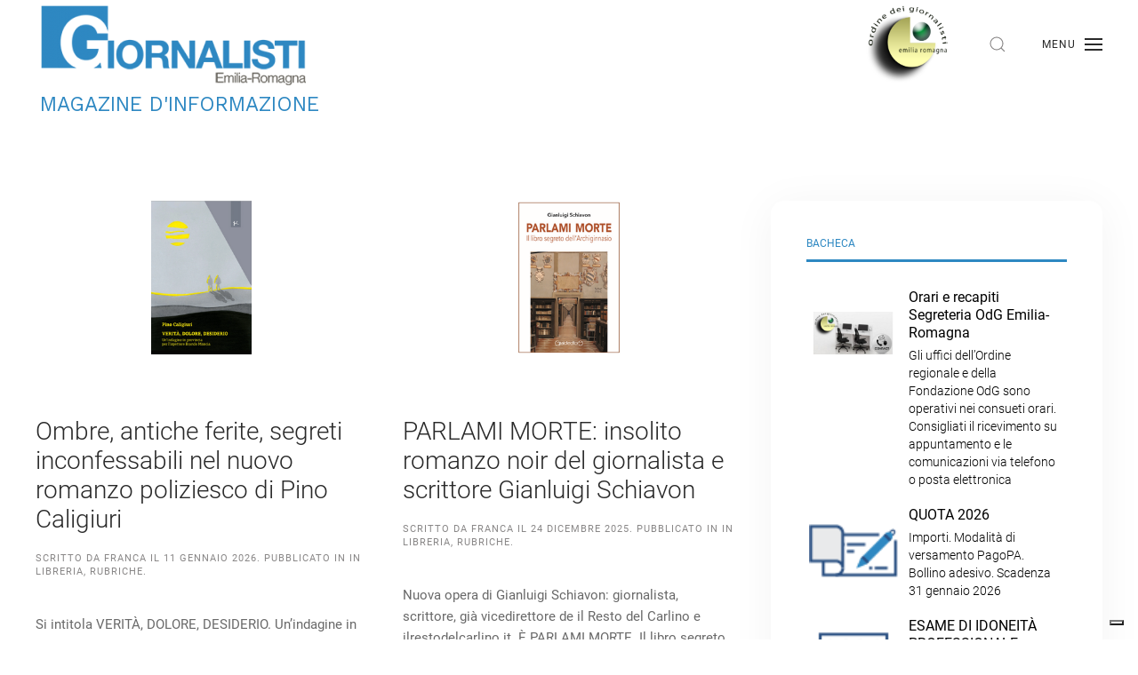

--- FILE ---
content_type: text/html; charset=UTF-8
request_url: https://odg.bo.it/blog/category/rubriche/in-libreria/
body_size: 17262
content:
<!DOCTYPE html>
<html lang="it-IT">
    <head>
        <meta charset="UTF-8">
        <meta http-equiv="X-UA-Compatible" content="IE=edge">
        <meta name="viewport" content="width=device-width, initial-scale=1">
        <link rel="shortcut icon" href="/wp-content/uploads/LOGOgiornalistixstamparidotto.jpg">
        <link rel="apple-touch-icon-precomposed" href="/wp-content/uploads/LOGOgiornalistixstamparidotto.jpg">
                <!--[if IE 7]><link rel='stylesheet' id='css-ie-fix' href='https://odg.bo.it/wp-content/plugins/special-recent-posts/assets/css/css-ie7-fix.css' type='text/css' media='all' /> <![endif]--><meta name='robots' content='index, follow, max-image-preview:large, max-snippet:-1, max-video-preview:-1' />
	<style>img:is([sizes="auto" i], [sizes^="auto," i]) { contain-intrinsic-size: 3000px 1500px }</style>
	
	<!-- This site is optimized with the Yoast SEO plugin v21.6 - https://yoast.com/wordpress/plugins/seo/ -->
	<title>In Libreria Archives - Ordine Giornalisti Emilia-Romagna</title>
	<link rel="canonical" href="https://odg.bo.it/blog/category/rubriche/in-libreria/" />
	<link rel="next" href="https://odg.bo.it/blog/category/rubriche/in-libreria/page/2/" />
	<meta property="og:locale" content="it_IT" />
	<meta property="og:type" content="article" />
	<meta property="og:title" content="In Libreria Archives - Ordine Giornalisti Emilia-Romagna" />
	<meta property="og:url" content="https://odg.bo.it/blog/category/rubriche/in-libreria/" />
	<meta property="og:site_name" content="Ordine Giornalisti Emilia-Romagna" />
	<script type="application/ld+json" class="yoast-schema-graph">{"@context":"https://schema.org","@graph":[{"@type":"CollectionPage","@id":"https://odg.bo.it/blog/category/rubriche/in-libreria/","url":"https://odg.bo.it/blog/category/rubriche/in-libreria/","name":"In Libreria Archives - Ordine Giornalisti Emilia-Romagna","isPartOf":{"@id":"https://odg.bo.it/#website"},"primaryImageOfPage":{"@id":"https://odg.bo.it/blog/category/rubriche/in-libreria/#primaryimage"},"image":{"@id":"https://odg.bo.it/blog/category/rubriche/in-libreria/#primaryimage"},"thumbnailUrl":"https://odg.bo.it/wp-content/uploads/cover-Caligiuri-ok.png","breadcrumb":{"@id":"https://odg.bo.it/blog/category/rubriche/in-libreria/#breadcrumb"},"inLanguage":"it-IT"},{"@type":"ImageObject","inLanguage":"it-IT","@id":"https://odg.bo.it/blog/category/rubriche/in-libreria/#primaryimage","url":"https://odg.bo.it/wp-content/uploads/cover-Caligiuri-ok.png","contentUrl":"https://odg.bo.it/wp-content/uploads/cover-Caligiuri-ok.png","width":580,"height":268},{"@type":"BreadcrumbList","@id":"https://odg.bo.it/blog/category/rubriche/in-libreria/#breadcrumb","itemListElement":[{"@type":"ListItem","position":1,"name":"Home","item":"https://odg.bo.it/"},{"@type":"ListItem","position":2,"name":"Rubriche","item":"https://odg.bo.it/blog/category/rubriche/"},{"@type":"ListItem","position":3,"name":"In Libreria"}]},{"@type":"WebSite","@id":"https://odg.bo.it/#website","url":"https://odg.bo.it/","name":"Ordine Giornalisti Emilia-Romagna","description":"Ordine Giornalisti Emilia-Romagna","potentialAction":[{"@type":"SearchAction","target":{"@type":"EntryPoint","urlTemplate":"https://odg.bo.it/?s={search_term_string}"},"query-input":"required name=search_term_string"}],"inLanguage":"it-IT"}]}</script>
	<!-- / Yoast SEO plugin. -->


<link rel='dns-prefetch' href='//cdn.iubenda.com' />
<link rel="alternate" type="application/rss+xml" title="Ordine Giornalisti Emilia-Romagna &raquo; Feed" href="https://odg.bo.it/feed/" />
<link rel="alternate" type="application/rss+xml" title="Ordine Giornalisti Emilia-Romagna &raquo; Feed dei commenti" href="https://odg.bo.it/comments/feed/" />
<link rel="alternate" type="application/rss+xml" title="Ordine Giornalisti Emilia-Romagna &raquo; In Libreria Feed della categoria" href="https://odg.bo.it/blog/category/rubriche/in-libreria/feed/" />
<script type="text/javascript">
/* <![CDATA[ */
window._wpemojiSettings = {"baseUrl":"https:\/\/s.w.org\/images\/core\/emoji\/16.0.1\/72x72\/","ext":".png","svgUrl":"https:\/\/s.w.org\/images\/core\/emoji\/16.0.1\/svg\/","svgExt":".svg","source":{"concatemoji":"https:\/\/odg.bo.it\/wp-includes\/js\/wp-emoji-release.min.js?ver=6.8.3"}};
/*! This file is auto-generated */
!function(s,n){var o,i,e;function c(e){try{var t={supportTests:e,timestamp:(new Date).valueOf()};sessionStorage.setItem(o,JSON.stringify(t))}catch(e){}}function p(e,t,n){e.clearRect(0,0,e.canvas.width,e.canvas.height),e.fillText(t,0,0);var t=new Uint32Array(e.getImageData(0,0,e.canvas.width,e.canvas.height).data),a=(e.clearRect(0,0,e.canvas.width,e.canvas.height),e.fillText(n,0,0),new Uint32Array(e.getImageData(0,0,e.canvas.width,e.canvas.height).data));return t.every(function(e,t){return e===a[t]})}function u(e,t){e.clearRect(0,0,e.canvas.width,e.canvas.height),e.fillText(t,0,0);for(var n=e.getImageData(16,16,1,1),a=0;a<n.data.length;a++)if(0!==n.data[a])return!1;return!0}function f(e,t,n,a){switch(t){case"flag":return n(e,"\ud83c\udff3\ufe0f\u200d\u26a7\ufe0f","\ud83c\udff3\ufe0f\u200b\u26a7\ufe0f")?!1:!n(e,"\ud83c\udde8\ud83c\uddf6","\ud83c\udde8\u200b\ud83c\uddf6")&&!n(e,"\ud83c\udff4\udb40\udc67\udb40\udc62\udb40\udc65\udb40\udc6e\udb40\udc67\udb40\udc7f","\ud83c\udff4\u200b\udb40\udc67\u200b\udb40\udc62\u200b\udb40\udc65\u200b\udb40\udc6e\u200b\udb40\udc67\u200b\udb40\udc7f");case"emoji":return!a(e,"\ud83e\udedf")}return!1}function g(e,t,n,a){var r="undefined"!=typeof WorkerGlobalScope&&self instanceof WorkerGlobalScope?new OffscreenCanvas(300,150):s.createElement("canvas"),o=r.getContext("2d",{willReadFrequently:!0}),i=(o.textBaseline="top",o.font="600 32px Arial",{});return e.forEach(function(e){i[e]=t(o,e,n,a)}),i}function t(e){var t=s.createElement("script");t.src=e,t.defer=!0,s.head.appendChild(t)}"undefined"!=typeof Promise&&(o="wpEmojiSettingsSupports",i=["flag","emoji"],n.supports={everything:!0,everythingExceptFlag:!0},e=new Promise(function(e){s.addEventListener("DOMContentLoaded",e,{once:!0})}),new Promise(function(t){var n=function(){try{var e=JSON.parse(sessionStorage.getItem(o));if("object"==typeof e&&"number"==typeof e.timestamp&&(new Date).valueOf()<e.timestamp+604800&&"object"==typeof e.supportTests)return e.supportTests}catch(e){}return null}();if(!n){if("undefined"!=typeof Worker&&"undefined"!=typeof OffscreenCanvas&&"undefined"!=typeof URL&&URL.createObjectURL&&"undefined"!=typeof Blob)try{var e="postMessage("+g.toString()+"("+[JSON.stringify(i),f.toString(),p.toString(),u.toString()].join(",")+"));",a=new Blob([e],{type:"text/javascript"}),r=new Worker(URL.createObjectURL(a),{name:"wpTestEmojiSupports"});return void(r.onmessage=function(e){c(n=e.data),r.terminate(),t(n)})}catch(e){}c(n=g(i,f,p,u))}t(n)}).then(function(e){for(var t in e)n.supports[t]=e[t],n.supports.everything=n.supports.everything&&n.supports[t],"flag"!==t&&(n.supports.everythingExceptFlag=n.supports.everythingExceptFlag&&n.supports[t]);n.supports.everythingExceptFlag=n.supports.everythingExceptFlag&&!n.supports.flag,n.DOMReady=!1,n.readyCallback=function(){n.DOMReady=!0}}).then(function(){return e}).then(function(){var e;n.supports.everything||(n.readyCallback(),(e=n.source||{}).concatemoji?t(e.concatemoji):e.wpemoji&&e.twemoji&&(t(e.twemoji),t(e.wpemoji)))}))}((window,document),window._wpemojiSettings);
/* ]]> */
</script>
<link rel='stylesheet' id='q-a-plus-css' href='https://odg.bo.it/wp-content/plugins/q-and-a/css/q-a-plus.css?ver=1.0.6.2' type='text/css' media='screen' />
<link rel='stylesheet' id='srp-front-stylesheet-css' href='https://odg.bo.it/wp-content/plugins/special-recent-posts/assets/css/css-front.css?ver=6.8.3' type='text/css' media='all' />
<style id='wp-emoji-styles-inline-css' type='text/css'>

	img.wp-smiley, img.emoji {
		display: inline !important;
		border: none !important;
		box-shadow: none !important;
		height: 1em !important;
		width: 1em !important;
		margin: 0 0.07em !important;
		vertical-align: -0.1em !important;
		background: none !important;
		padding: 0 !important;
	}
</style>
<link rel='stylesheet' id='wp-block-library-css' href='https://odg.bo.it/wp-includes/css/dist/block-library/style.min.css?ver=6.8.3' type='text/css' media='all' />
<style id='classic-theme-styles-inline-css' type='text/css'>
/*! This file is auto-generated */
.wp-block-button__link{color:#fff;background-color:#32373c;border-radius:9999px;box-shadow:none;text-decoration:none;padding:calc(.667em + 2px) calc(1.333em + 2px);font-size:1.125em}.wp-block-file__button{background:#32373c;color:#fff;text-decoration:none}
</style>
<style id='global-styles-inline-css' type='text/css'>
:root{--wp--preset--aspect-ratio--square: 1;--wp--preset--aspect-ratio--4-3: 4/3;--wp--preset--aspect-ratio--3-4: 3/4;--wp--preset--aspect-ratio--3-2: 3/2;--wp--preset--aspect-ratio--2-3: 2/3;--wp--preset--aspect-ratio--16-9: 16/9;--wp--preset--aspect-ratio--9-16: 9/16;--wp--preset--color--black: #000000;--wp--preset--color--cyan-bluish-gray: #abb8c3;--wp--preset--color--white: #ffffff;--wp--preset--color--pale-pink: #f78da7;--wp--preset--color--vivid-red: #cf2e2e;--wp--preset--color--luminous-vivid-orange: #ff6900;--wp--preset--color--luminous-vivid-amber: #fcb900;--wp--preset--color--light-green-cyan: #7bdcb5;--wp--preset--color--vivid-green-cyan: #00d084;--wp--preset--color--pale-cyan-blue: #8ed1fc;--wp--preset--color--vivid-cyan-blue: #0693e3;--wp--preset--color--vivid-purple: #9b51e0;--wp--preset--gradient--vivid-cyan-blue-to-vivid-purple: linear-gradient(135deg,rgba(6,147,227,1) 0%,rgb(155,81,224) 100%);--wp--preset--gradient--light-green-cyan-to-vivid-green-cyan: linear-gradient(135deg,rgb(122,220,180) 0%,rgb(0,208,130) 100%);--wp--preset--gradient--luminous-vivid-amber-to-luminous-vivid-orange: linear-gradient(135deg,rgba(252,185,0,1) 0%,rgba(255,105,0,1) 100%);--wp--preset--gradient--luminous-vivid-orange-to-vivid-red: linear-gradient(135deg,rgba(255,105,0,1) 0%,rgb(207,46,46) 100%);--wp--preset--gradient--very-light-gray-to-cyan-bluish-gray: linear-gradient(135deg,rgb(238,238,238) 0%,rgb(169,184,195) 100%);--wp--preset--gradient--cool-to-warm-spectrum: linear-gradient(135deg,rgb(74,234,220) 0%,rgb(151,120,209) 20%,rgb(207,42,186) 40%,rgb(238,44,130) 60%,rgb(251,105,98) 80%,rgb(254,248,76) 100%);--wp--preset--gradient--blush-light-purple: linear-gradient(135deg,rgb(255,206,236) 0%,rgb(152,150,240) 100%);--wp--preset--gradient--blush-bordeaux: linear-gradient(135deg,rgb(254,205,165) 0%,rgb(254,45,45) 50%,rgb(107,0,62) 100%);--wp--preset--gradient--luminous-dusk: linear-gradient(135deg,rgb(255,203,112) 0%,rgb(199,81,192) 50%,rgb(65,88,208) 100%);--wp--preset--gradient--pale-ocean: linear-gradient(135deg,rgb(255,245,203) 0%,rgb(182,227,212) 50%,rgb(51,167,181) 100%);--wp--preset--gradient--electric-grass: linear-gradient(135deg,rgb(202,248,128) 0%,rgb(113,206,126) 100%);--wp--preset--gradient--midnight: linear-gradient(135deg,rgb(2,3,129) 0%,rgb(40,116,252) 100%);--wp--preset--font-size--small: 13px;--wp--preset--font-size--medium: 20px;--wp--preset--font-size--large: 36px;--wp--preset--font-size--x-large: 42px;--wp--preset--spacing--20: 0.44rem;--wp--preset--spacing--30: 0.67rem;--wp--preset--spacing--40: 1rem;--wp--preset--spacing--50: 1.5rem;--wp--preset--spacing--60: 2.25rem;--wp--preset--spacing--70: 3.38rem;--wp--preset--spacing--80: 5.06rem;--wp--preset--shadow--natural: 6px 6px 9px rgba(0, 0, 0, 0.2);--wp--preset--shadow--deep: 12px 12px 50px rgba(0, 0, 0, 0.4);--wp--preset--shadow--sharp: 6px 6px 0px rgba(0, 0, 0, 0.2);--wp--preset--shadow--outlined: 6px 6px 0px -3px rgba(255, 255, 255, 1), 6px 6px rgba(0, 0, 0, 1);--wp--preset--shadow--crisp: 6px 6px 0px rgba(0, 0, 0, 1);}:where(.is-layout-flex){gap: 0.5em;}:where(.is-layout-grid){gap: 0.5em;}body .is-layout-flex{display: flex;}.is-layout-flex{flex-wrap: wrap;align-items: center;}.is-layout-flex > :is(*, div){margin: 0;}body .is-layout-grid{display: grid;}.is-layout-grid > :is(*, div){margin: 0;}:where(.wp-block-columns.is-layout-flex){gap: 2em;}:where(.wp-block-columns.is-layout-grid){gap: 2em;}:where(.wp-block-post-template.is-layout-flex){gap: 1.25em;}:where(.wp-block-post-template.is-layout-grid){gap: 1.25em;}.has-black-color{color: var(--wp--preset--color--black) !important;}.has-cyan-bluish-gray-color{color: var(--wp--preset--color--cyan-bluish-gray) !important;}.has-white-color{color: var(--wp--preset--color--white) !important;}.has-pale-pink-color{color: var(--wp--preset--color--pale-pink) !important;}.has-vivid-red-color{color: var(--wp--preset--color--vivid-red) !important;}.has-luminous-vivid-orange-color{color: var(--wp--preset--color--luminous-vivid-orange) !important;}.has-luminous-vivid-amber-color{color: var(--wp--preset--color--luminous-vivid-amber) !important;}.has-light-green-cyan-color{color: var(--wp--preset--color--light-green-cyan) !important;}.has-vivid-green-cyan-color{color: var(--wp--preset--color--vivid-green-cyan) !important;}.has-pale-cyan-blue-color{color: var(--wp--preset--color--pale-cyan-blue) !important;}.has-vivid-cyan-blue-color{color: var(--wp--preset--color--vivid-cyan-blue) !important;}.has-vivid-purple-color{color: var(--wp--preset--color--vivid-purple) !important;}.has-black-background-color{background-color: var(--wp--preset--color--black) !important;}.has-cyan-bluish-gray-background-color{background-color: var(--wp--preset--color--cyan-bluish-gray) !important;}.has-white-background-color{background-color: var(--wp--preset--color--white) !important;}.has-pale-pink-background-color{background-color: var(--wp--preset--color--pale-pink) !important;}.has-vivid-red-background-color{background-color: var(--wp--preset--color--vivid-red) !important;}.has-luminous-vivid-orange-background-color{background-color: var(--wp--preset--color--luminous-vivid-orange) !important;}.has-luminous-vivid-amber-background-color{background-color: var(--wp--preset--color--luminous-vivid-amber) !important;}.has-light-green-cyan-background-color{background-color: var(--wp--preset--color--light-green-cyan) !important;}.has-vivid-green-cyan-background-color{background-color: var(--wp--preset--color--vivid-green-cyan) !important;}.has-pale-cyan-blue-background-color{background-color: var(--wp--preset--color--pale-cyan-blue) !important;}.has-vivid-cyan-blue-background-color{background-color: var(--wp--preset--color--vivid-cyan-blue) !important;}.has-vivid-purple-background-color{background-color: var(--wp--preset--color--vivid-purple) !important;}.has-black-border-color{border-color: var(--wp--preset--color--black) !important;}.has-cyan-bluish-gray-border-color{border-color: var(--wp--preset--color--cyan-bluish-gray) !important;}.has-white-border-color{border-color: var(--wp--preset--color--white) !important;}.has-pale-pink-border-color{border-color: var(--wp--preset--color--pale-pink) !important;}.has-vivid-red-border-color{border-color: var(--wp--preset--color--vivid-red) !important;}.has-luminous-vivid-orange-border-color{border-color: var(--wp--preset--color--luminous-vivid-orange) !important;}.has-luminous-vivid-amber-border-color{border-color: var(--wp--preset--color--luminous-vivid-amber) !important;}.has-light-green-cyan-border-color{border-color: var(--wp--preset--color--light-green-cyan) !important;}.has-vivid-green-cyan-border-color{border-color: var(--wp--preset--color--vivid-green-cyan) !important;}.has-pale-cyan-blue-border-color{border-color: var(--wp--preset--color--pale-cyan-blue) !important;}.has-vivid-cyan-blue-border-color{border-color: var(--wp--preset--color--vivid-cyan-blue) !important;}.has-vivid-purple-border-color{border-color: var(--wp--preset--color--vivid-purple) !important;}.has-vivid-cyan-blue-to-vivid-purple-gradient-background{background: var(--wp--preset--gradient--vivid-cyan-blue-to-vivid-purple) !important;}.has-light-green-cyan-to-vivid-green-cyan-gradient-background{background: var(--wp--preset--gradient--light-green-cyan-to-vivid-green-cyan) !important;}.has-luminous-vivid-amber-to-luminous-vivid-orange-gradient-background{background: var(--wp--preset--gradient--luminous-vivid-amber-to-luminous-vivid-orange) !important;}.has-luminous-vivid-orange-to-vivid-red-gradient-background{background: var(--wp--preset--gradient--luminous-vivid-orange-to-vivid-red) !important;}.has-very-light-gray-to-cyan-bluish-gray-gradient-background{background: var(--wp--preset--gradient--very-light-gray-to-cyan-bluish-gray) !important;}.has-cool-to-warm-spectrum-gradient-background{background: var(--wp--preset--gradient--cool-to-warm-spectrum) !important;}.has-blush-light-purple-gradient-background{background: var(--wp--preset--gradient--blush-light-purple) !important;}.has-blush-bordeaux-gradient-background{background: var(--wp--preset--gradient--blush-bordeaux) !important;}.has-luminous-dusk-gradient-background{background: var(--wp--preset--gradient--luminous-dusk) !important;}.has-pale-ocean-gradient-background{background: var(--wp--preset--gradient--pale-ocean) !important;}.has-electric-grass-gradient-background{background: var(--wp--preset--gradient--electric-grass) !important;}.has-midnight-gradient-background{background: var(--wp--preset--gradient--midnight) !important;}.has-small-font-size{font-size: var(--wp--preset--font-size--small) !important;}.has-medium-font-size{font-size: var(--wp--preset--font-size--medium) !important;}.has-large-font-size{font-size: var(--wp--preset--font-size--large) !important;}.has-x-large-font-size{font-size: var(--wp--preset--font-size--x-large) !important;}
:where(.wp-block-post-template.is-layout-flex){gap: 1.25em;}:where(.wp-block-post-template.is-layout-grid){gap: 1.25em;}
:where(.wp-block-columns.is-layout-flex){gap: 2em;}:where(.wp-block-columns.is-layout-grid){gap: 2em;}
:root :where(.wp-block-pullquote){font-size: 1.5em;line-height: 1.6;}
</style>
<link rel='stylesheet' id='da-frontend-css' href='https://odg.bo.it/wp-content/plugins/download-attachments/css/frontend.css?ver=1.3.1' type='text/css' media='all' />
<link rel='stylesheet' id='collapscore-css-css' href='https://odg.bo.it/wp-content/plugins/jquery-collapse-o-matic/css/core_style.css?ver=1.0' type='text/css' media='all' />
<style id='collapscore-css-inline-css' type='text/css'>
.collapseomatic{padding: 0 10px 10px 16px; display: table;}

</style>
<link rel='stylesheet' id='collapseomatic-css-css' href='https://odg.bo.it/wp-content/plugins/jquery-collapse-o-matic/css/light_style.css?ver=1.6' type='text/css' media='all' />
<link rel='stylesheet' id='wk-styles-css' href='https://odg.bo.it/wp-content/plugins/widgetkit/cache/wk-styles-519c7b41.css?ver=6.8.3' type='text/css' media='all' />
<link rel='stylesheet' id='wpdm-fonticon-css' href='https://odg.bo.it/wp-content/plugins/download-manager/assets/wpdm-iconfont/css/wpdm-icons.css?ver=6.8.3' type='text/css' media='all' />
<link rel='stylesheet' id='wpdm-front-css' href='https://odg.bo.it/wp-content/plugins/download-manager/assets/css/front.min.css?ver=6.8.3' type='text/css' media='all' />
<link rel='stylesheet' id='SFSImainCss-css' href='https://odg.bo.it/wp-content/plugins/ultimate-social-media-icons/css/sfsi-style.css?ver=2.8.6' type='text/css' media='all' />
<link rel='stylesheet' id='wp-show-posts-css' href='https://odg.bo.it/wp-content/plugins/wp-show-posts/css/wp-show-posts-min.css?ver=1.1.4' type='text/css' media='all' />
<link rel='stylesheet' id='atw-posts-style-sheet-css' href='https://odg.bo.it/wp-content/plugins/show-posts/atw-posts-style.min.css?ver=1.8.1' type='text/css' media='all' />
<link rel='stylesheet' id='atw-flex-style-sheet-css' href='https://odg.bo.it/wp-content/plugins/show-sliders/flex/css/atwflexslider.min.css?ver=1.7' type='text/css' media='screen' />
<link rel='stylesheet' id='theme-style-css' href='https://odg.bo.it/wp-content/themes/odg_theme/css/theme.1.css?ver=1701092147' type='text/css' media='all' />
<link rel='stylesheet' id='theme-custom-css' href='https://odg.bo.it/wp-content/themes/odg_theme/css/custom.css?ver=1.18.2' type='text/css' media='all' />
<script type="text/javascript" src="https://odg.bo.it/wp-includes/js/jquery/jquery.min.js?ver=3.7.1" id="jquery-core-js"></script>
<script type="text/javascript" src="https://odg.bo.it/wp-includes/js/jquery/jquery-migrate.min.js?ver=3.4.1" id="jquery-migrate-js"></script>

<script  type="text/javascript" class=" _iub_cs_skip" type="text/javascript" id="iubenda-head-inline-scripts-0">
/* <![CDATA[ */

var _iub = _iub || [];
_iub.csConfiguration = {"consentOnContinuedBrowsing":false,"floatingPreferencesButtonDisplay":"bottom-right","invalidateConsentWithoutLog":true,"perPurposeConsent":true,"siteId":1843602,"cookiePolicyId":51715727,"lang":"it", "banner":{ "acceptButtonCaptionColor":"white","acceptButtonColor":"#0073CE","acceptButtonDisplay":true,"backgroundColor":"white","closeButtonRejects":true,"customizeButtonCaptionColor":"#4D4D4D","customizeButtonColor":"#DADADA","customizeButtonDisplay":true,"explicitWithdrawal":true,"fontSizeBody":"12px","listPurposes":true,"position":"float-bottom-left","rejectButtonCaptionColor":"white","rejectButtonColor":"#0073CE","rejectButtonDisplay":true,"textColor":"black" }};
/* ]]> */
</script>
<script  type="text/javascript" charset="UTF-8" async="" class=" _iub_cs_skip" type="text/javascript" src="//cdn.iubenda.com/cs/iubenda_cs.js?ver=3.12.4" id="iubenda-head-scripts-0-js"></script>
<script type="text/javascript" src="https://odg.bo.it/wp-content/plugins/widgetkit/cache/uikit2-f5e7c7e8.js?ver=6.8.3" id="uikit2-js"></script>
<script type="text/javascript" src="https://odg.bo.it/wp-content/plugins/widgetkit/cache/wk-scripts-34f0019b.js?ver=6.8.3" id="wk-scripts-js"></script>
<script type="text/javascript" src="https://odg.bo.it/wp-content/plugins/download-manager/assets/js/wpdm.min.js?ver=6.8.3" id="wpdm-frontend-js-js"></script>
<script type="text/javascript" id="wpdm-frontjs-js-extra">
/* <![CDATA[ */
var wpdm_url = {"home":"https:\/\/odg.bo.it\/","site":"https:\/\/odg.bo.it\/","ajax":"https:\/\/odg.bo.it\/wp-admin\/admin-ajax.php"};
var wpdm_js = {"spinner":"<i class=\"wpdm-icon wpdm-sun wpdm-spin\"><\/i>","client_id":"f632d88bfaf8658bf9fc2b29de71eaa6"};
var wpdm_strings = {"pass_var":"Password verificata!","pass_var_q":"Fai clic sul seguente pulsante per avviare il download.","start_dl":"Avvia download"};
/* ]]> */
</script>
<script type="text/javascript" src="https://odg.bo.it/wp-content/plugins/download-manager/assets/js/front.min.js?ver=3.3.19" id="wpdm-frontjs-js"></script>
<script type="text/javascript" src="https://odg.bo.it/wp-content/themes/yootheme/vendor/assets/uikit/dist/js/uikit.min.js?ver=1.18.2" id="theme-uikit-js"></script>
<script type="text/javascript" src="https://odg.bo.it/wp-content/themes/yootheme/vendor/assets/uikit/dist/js/uikit-icons-horizon.min.js?ver=1.18.2" id="theme-uikit-icons-js"></script>
<script type="text/javascript" src="https://odg.bo.it/wp-content/themes/odg_theme/js/theme.js?ver=1.18.2" id="theme-script-js"></script>
<link rel="https://api.w.org/" href="https://odg.bo.it/wp-json/" /><link rel="alternate" title="JSON" type="application/json" href="https://odg.bo.it/wp-json/wp/v2/categories/38" /><meta name="generator" content="WordPress 6.8.3" />
<!-- Q & A -->
		<noscript><link rel="stylesheet" type="text/css" href="https://odg.bo.it/wp-content/plugins/q-and-a/css/q-a-plus-noscript.css?ver=1.0.6.2" /></noscript><!-- Q & A -->
<!--BEGIN: TRACKING CODE MANAGER (v2.5.0) BY INTELLYWP.COM IN HEAD//-->
<!-- Google Tag Manager -->
<script class="_iub_cs_activate-inline" type="text/plain">(function(w,d,s,l,i){w[l]=w[l]||[];w[l].push({'gtm.start':
new Date().getTime(),event:'gtm.js'});var f=d.getElementsByTagName(s)[0],
j=d.createElement(s),dl=l!='dataLayer'?'&l='+l:'';j.async=true;j.src=
'https://www.googletagmanager.com/gtm.js?id='+i+dl;f.parentNode.insertBefore(j,f);
})(window,document,'script','dataLayer','GTM-TCXMC7J');</script>
<!-- End Google Tag Manager -->
<!--END: https://wordpress.org/plugins/tracking-code-manager IN HEAD//--><meta name="follow.[base64]" content="1V42ZwZQzMxJyUxbHVhl"/><script>var $theme = {};</script>
<meta name="generator" content="WordPress Download Manager 3.3.19" />
                <style>
        /* WPDM Link Template Styles */        </style>
                <style>

            :root {
                --color-primary: #4a8eff;
                --color-primary-rgb: 74, 142, 255;
                --color-primary-hover: #5998ff;
                --color-primary-active: #3281ff;
                --color-secondary: #6c757d;
                --color-secondary-rgb: 108, 117, 125;
                --color-secondary-hover: #6c757d;
                --color-secondary-active: #6c757d;
                --color-success: #018e11;
                --color-success-rgb: 1, 142, 17;
                --color-success-hover: #0aad01;
                --color-success-active: #0c8c01;
                --color-info: #2CA8FF;
                --color-info-rgb: 44, 168, 255;
                --color-info-hover: #2CA8FF;
                --color-info-active: #2CA8FF;
                --color-warning: #FFB236;
                --color-warning-rgb: 255, 178, 54;
                --color-warning-hover: #FFB236;
                --color-warning-active: #FFB236;
                --color-danger: #ff5062;
                --color-danger-rgb: 255, 80, 98;
                --color-danger-hover: #ff5062;
                --color-danger-active: #ff5062;
                --color-green: #30b570;
                --color-blue: #0073ff;
                --color-purple: #8557D3;
                --color-red: #ff5062;
                --color-muted: rgba(69, 89, 122, 0.6);
                --wpdm-font: "Sen", -apple-system, BlinkMacSystemFont, "Segoe UI", Roboto, Helvetica, Arial, sans-serif, "Apple Color Emoji", "Segoe UI Emoji", "Segoe UI Symbol";
            }

            .wpdm-download-link.btn.btn-primary {
                border-radius: 4px;
            }


        </style>
        
        <script type="text/javascript" src="https://www.google.com/jsapi"></script> <!-- importante  -->
      	<script type="text/javascript">
      	    google.load("visualization", "1", {packages:["corechart"]});
      	    google.setOnLoadCallback(drawChart);
            google.setOnLoadCallback(drawChart_sidebar);
      	    function drawChart() {
      	        var data = google.visualization.arrayToDataTable([
      	            ["Categoria","Giornalisti"],
      	            ["praticanti",76],["professionisti",1661],["pubblicisti",4064],["provvisori",7],["elenco speciale",470],["stranieri",6]      	        ]);

      	        var options = {
      	            title: "Giornalisti Emilia Romagna"
      	                  	                  	                  	        };

      	        var chart = new google.visualization.PieChart(document.getElementById('chart_div'));

      	        chart.draw(data, options);

      	    }
            function drawChart_sidebar() {
      	        var data = google.visualization.arrayToDataTable([
      	            ["Categoria","Giornalisti"],
      	            ["praticanti",76],["professionisti",1661],["pubblicisti",4064],["provvisori",7],["elenco speciale",470],["stranieri",6]      	        ]);

      	        var options = {
      	            title: "Giornalisti Emilia Romagna"
      	                  	                  	                  	        };

                var chart_sidebar = new google.visualization.PieChart(document.getElementById('chart_div_sidebar'));
                chart_sidebar.draw(data, options);
      	    }
      	</script>
    </head>
    <body data-rsssl=1 class="archive category category-in-libreria category-38 wp-theme-yootheme wp-child-theme-odg_theme  sfsi_actvite_theme_default">

        
        <div class="tm-page">

            <div class="tm-header-mobile uk-hidden@m">
            

    <nav class="uk-navbar-container" uk-navbar>

                <div class="uk-navbar-left">

                        <a class="uk-navbar-item uk-logo" href="https://odg.bo.it">
                <img src="/wp-content/themes/yootheme/cache/logo_ODG-dd533c54.png" srcset="/wp-content/themes/yootheme/cache/logo_ODG-dd533c54.png 319w, /wp-content/themes/yootheme/cache/logo_ODG-46bd2948.png 382w, /wp-content/themes/yootheme/cache/logo_ODG-9b2bf0cd.png 383w" sizes="(min-width: 319px) 319px" data-width="383" data-height="120" alt="Ordine dei giornalisti">            </a>
            
            
            
        </div>
        
        
                <div class="uk-navbar-right">

            
                        <a class="uk-navbar-toggle" href="#tm-mobile" uk-toggle>
                                <div uk-navbar-toggle-icon></div>
            </a>
            
            
        </div>
        
    </nav>

    

<div id="tm-mobile" uk-offcanvas mode="slide" flip overlay>
    <div class="uk-offcanvas-bar">

        <button class="uk-offcanvas-close" type="button" uk-close></button>

        
            
<div class="uk-child-width-1-1" uk-grid>
            <div>
<div class="uk-panel">

    
    
<ul class="uk-nav uk-nav-default">
    
	<li><a href="https://odg.bo.it/" class=" menu-item menu-item-type-custom menu-item-object-custom menu-item-home">Home</a></li>
	<li class="uk-nav-header uk-parent">Ordine
	<ul class="uk-nav-sub">

		<li><a href="https://odg.bo.it/componenti/" class=" menu-item menu-item-type-post_type menu-item-object-page">Consiglio Regionale</a></li>
		<li><a href="https://odg.bo.it/la-nostra-storia/" class=" menu-item menu-item-type-post_type menu-item-object-page">La Nostra Storia</a></li></ul></li>
	<li class="uk-nav-header uk-parent">Albo
	<ul class="uk-nav-sub">

		<li><a href="https://odg.bo.it/elenco-dei-giornalisti/" class=" menu-item menu-item-type-post_type menu-item-object-page">Elenco dei Giornalisti</a></li>
		<li><a href="https://odg.bo.it/professionisti/" class=" menu-item menu-item-type-post_type menu-item-object-page">Professionisti</a></li>
		<li><a href="https://odg.bo.it/pubblicisti/" class=" menu-item menu-item-type-post_type menu-item-object-page">Pubblicisti</a></li>
		<li><a href="https://odg.bo.it/provvisori/" class=" menu-item menu-item-type-post_type menu-item-object-page">Provvisori</a></li>
		<li><a href="https://odg.bo.it/stranieri/" class=" menu-item menu-item-type-post_type menu-item-object-page">Stranieri</a></li>
		<li><a href="https://odg.bo.it/elenco-speciale/" class=" menu-item menu-item-type-post_type menu-item-object-page">Elenco Speciale</a></li></ul></li>
	<li class="uk-nav-header uk-parent">Leggi e Doveri
	<ul class="uk-nav-sub">

		<li><a href="https://odg.bo.it/le-leggi/" class=" menu-item menu-item-type-post_type menu-item-object-page">Le Leggi</a></li>
		<li><a href="https://odg.bo.it/i-doveri/" class=" menu-item menu-item-type-post_type menu-item-object-page">I Doveri</a></li></ul></li>
	<li><a href="https://odg.bo.it/modulistica/" class=" menu-item menu-item-type-post_type menu-item-object-page">Modulistica</a></li>
	<li class="uk-parent"><a href="https://odg.bo.it/il-nuovo-consiglio-di-disciplina/" class=" menu-item menu-item-type-post_type menu-item-object-page menu-item-has-children">Consiglio di Disciplina</a>
	<ul class="uk-nav-sub">

		<li><a href="https://odg.bo.it/componenti-2/" class=" menu-item menu-item-type-post_type menu-item-object-page">Componenti</a></li>
		<li><a href="https://odg.bo.it/provvedimenti-disciplinari/" class=" menu-item menu-item-type-post_type menu-item-object-page">Provvedimenti disciplinari</a></li></ul></li>
	<li class="uk-nav-header uk-parent">FPC
	<ul class="uk-nav-sub">

		<li><a href="https://odg.bo.it/normativa-fpc/regolamento/" class=" menu-item menu-item-type-post_type menu-item-object-page">Normativa</a></li>
		<li><a href="https://odg.bo.it/normativa-fpc/modulistica/" class=" menu-item menu-item-type-post_type menu-item-object-page">Modulistica</a></li>
		<li><a href="https://odg.bo.it/faq-fpc/" class=" menu-item menu-item-type-post_type menu-item-object-page">FAQ</a></li></ul></li>
	<li><a href="https://odg.bo.it/trasparenza/" class=" menu-item menu-item-type-post_type menu-item-object-page">Trasparenza</a></li>
	<li><a href="https://odg.bo.it/contatti/" class=" menu-item menu-item-type-post_type menu-item-object-page">Contatti</a></li></ul>

</div>
</div>
            <div>
<div class="uk-panel widget-search" id="widget-search-5">

    
    

    <form id="search-994" action="https://odg.bo.it/" method="get" role="search" class="uk-search uk-search-default">
<span uk-search-icon></span>
<input name="s" placeholder="Cerca &hellip;" type="search" class="uk-search-input">
</form>






</div>
</div>
    </div>

            
    </div>
</div>

            </div>

            
            
<div class="tm-header uk-visible@m" uk-header>





        <div uk-sticky media="@m" show-on-up animation="uk-animation-slide-top" cls-active="uk-navbar-sticky" sel-target=".uk-navbar-container">
    
        <div class="uk-navbar-container">
            <div class="uk-container">
                <nav class="uk-navbar" uk-navbar>

                                        <div class="uk-navbar-left">
                        
<a href="https://odg.bo.it" class="uk-navbar-item uk-logo">
    <img src="/wp-content/themes/yootheme/cache/logo_ODG-dd533c54.png" srcset="/wp-content/themes/yootheme/cache/logo_ODG-dd533c54.png 319w, /wp-content/themes/yootheme/cache/logo_ODG-46bd2948.png 382w, /wp-content/themes/yootheme/cache/logo_ODG-9b2bf0cd.png 383w" sizes="(min-width: 319px) 319px" data-width="383" data-height="120" alt="Ordine dei giornalisti"></a>
                    </div>
                    
                                        <div class="uk-navbar-right">

                        
<div class="uk-navbar-item widget-media-image" id="widget-media_image-3">

    
    <img width="300" height="275" src="https://odg.bo.it/wp-content/uploads/LOGOORDINE_trasp-1-e1550658252640-300x275.png" class="image wp-image-17321  attachment-medium size-medium" alt="" style="max-width: 100%; height: auto;" decoding="async" fetchpriority="high" srcset="https://odg.bo.it/wp-content/uploads/LOGOORDINE_trasp-1-e1550658252640-300x275.png 300w, https://odg.bo.it/wp-content/uploads/LOGOORDINE_trasp-1-e1550658252640.png 725w" sizes="(max-width: 300px) 100vw, 300px" />
</div>

<div class="uk-navbar-item widget-search" id="widget-search-5">

    
    

    <form id="search-985" action="https://odg.bo.it/" method="get" role="search" class="uk-search uk-search-default">
<span uk-search-icon></span>
<input name="s" placeholder="Cerca &hellip;" type="search" class="uk-search-input">
</form>






</div>

                        
                            <a class="uk-navbar-toggle" href="#tm-navbar" uk-toggle>
                                                                <span class="uk-margin-small-right">Menu</span>
                                                                <div uk-navbar-toggle-icon></div>
                            </a>

                                                        <div id="tm-navbar" uk-offcanvas="flip: true" mode="slide" overlay>
                                <div class="uk-offcanvas-bar uk-flex uk-flex-column">

                                    <button class="uk-offcanvas-close uk-close-large uk-margin-remove-adjacent" type="button" uk-close></button>

                                    
<ul class="uk-nav uk-nav-default">
    
	<li><a href="https://odg.bo.it/" class=" menu-item menu-item-type-custom menu-item-object-custom menu-item-home">Home</a></li>
	<li class="uk-nav-header uk-parent">Ordine
	<ul class="uk-nav-sub">

		<li><a href="https://odg.bo.it/componenti/" class=" menu-item menu-item-type-post_type menu-item-object-page">Consiglio Regionale</a></li>
		<li><a href="https://odg.bo.it/la-nostra-storia/" class=" menu-item menu-item-type-post_type menu-item-object-page">La Nostra Storia</a></li></ul></li>
	<li class="uk-nav-header uk-parent">Albo
	<ul class="uk-nav-sub">

		<li><a href="https://odg.bo.it/elenco-dei-giornalisti/" class=" menu-item menu-item-type-post_type menu-item-object-page">Elenco dei Giornalisti</a></li>
		<li><a href="https://odg.bo.it/professionisti/" class=" menu-item menu-item-type-post_type menu-item-object-page">Professionisti</a></li>
		<li><a href="https://odg.bo.it/pubblicisti/" class=" menu-item menu-item-type-post_type menu-item-object-page">Pubblicisti</a></li>
		<li><a href="https://odg.bo.it/provvisori/" class=" menu-item menu-item-type-post_type menu-item-object-page">Provvisori</a></li>
		<li><a href="https://odg.bo.it/stranieri/" class=" menu-item menu-item-type-post_type menu-item-object-page">Stranieri</a></li>
		<li><a href="https://odg.bo.it/elenco-speciale/" class=" menu-item menu-item-type-post_type menu-item-object-page">Elenco Speciale</a></li></ul></li>
	<li class="uk-nav-header uk-parent">Leggi e Doveri
	<ul class="uk-nav-sub">

		<li><a href="https://odg.bo.it/le-leggi/" class=" menu-item menu-item-type-post_type menu-item-object-page">Le Leggi</a></li>
		<li><a href="https://odg.bo.it/i-doveri/" class=" menu-item menu-item-type-post_type menu-item-object-page">I Doveri</a></li></ul></li>
	<li><a href="https://odg.bo.it/modulistica/" class=" menu-item menu-item-type-post_type menu-item-object-page">Modulistica</a></li>
	<li class="uk-parent"><a href="https://odg.bo.it/il-nuovo-consiglio-di-disciplina/" class=" menu-item menu-item-type-post_type menu-item-object-page menu-item-has-children">Consiglio di Disciplina</a>
	<ul class="uk-nav-sub">

		<li><a href="https://odg.bo.it/componenti-2/" class=" menu-item menu-item-type-post_type menu-item-object-page">Componenti</a></li>
		<li><a href="https://odg.bo.it/provvedimenti-disciplinari/" class=" menu-item menu-item-type-post_type menu-item-object-page">Provvedimenti disciplinari</a></li></ul></li>
	<li class="uk-nav-header uk-parent">FPC
	<ul class="uk-nav-sub">

		<li><a href="https://odg.bo.it/normativa-fpc/regolamento/" class=" menu-item menu-item-type-post_type menu-item-object-page">Normativa</a></li>
		<li><a href="https://odg.bo.it/normativa-fpc/modulistica/" class=" menu-item menu-item-type-post_type menu-item-object-page">Modulistica</a></li>
		<li><a href="https://odg.bo.it/faq-fpc/" class=" menu-item menu-item-type-post_type menu-item-object-page">FAQ</a></li></ul></li>
	<li><a href="https://odg.bo.it/trasparenza/" class=" menu-item menu-item-type-post_type menu-item-object-page">Trasparenza</a></li>
	<li><a href="https://odg.bo.it/contatti/" class=" menu-item menu-item-type-post_type menu-item-object-page">Contatti</a></li></ul>

                                </div>
                            </div>
                            
                            
                        
                    </div>
                    
                </nav>
            </div>
        </div>

        </div>
    

</div>

            
<div id="tm-top" class="tm-top uk-section-default uk-section uk-section-xsmall uk-padding-remove-top">

    
        
        
        
                        <div class="uk-container">
            
                
<div class="uk-child-width-expand@m" uk-grid>
            <div>
<div class="uk-panel widget-custom-html" id="widget-custom_html-5">

    
    <div class="textwidget custom-html-widget">Magazine d'informazione</div>
</div>
</div>
    </div>

                        </div>
            
        
    
</div>

            
            <div id="tm-main"  class="tm-main uk-section uk-section-default" uk-height-viewport="expand: true">
                <div class="uk-container">

                    
                    <div class="uk-grid" uk-grid>
                        <div class="uk-width-expand@l">

                    
                            
            

    
        <div uk-grid class="uk-child-width-1-2@m">
    
                                <div>
                
<article id="post-36853" class="uk-article post-36853 post type-post status-publish format-standard has-post-thumbnail hentry category-in-libreria category-rubriche" typeof="Article">

    <meta property="name" content="Ombre, antiche ferite, segreti inconfessabili nel nuovo romanzo poliziesco di Pino Caligiuri">
    <meta property="author" typeof="Person" content="franca">
    <meta property="dateModified" content="2026-01-11T11:43:05+01:00">
    <meta class="uk-margin-remove-adjacent" property="datePublished" content="2026-01-11T11:43:01+01:00">

        
            <div class="uk-text-center uk-margin-top" property="image" typeof="ImageObject">
                            <a href="https://odg.bo.it/blog/ombre-antiche-ferite-segreti-inconfessabili-nel-nuovo-romanzo-poliziesco-di-pino-caligiuri/"><img data-src="/wp-content/themes/yootheme/cache/cover-Caligiuri-ok-73986ec3.png" data-srcset="/wp-content/themes/yootheme/cache/cover-Caligiuri-ok-73986ec3.png 580w" data-sizes="(min-width: 580px) 580px" data-width="580" data-height="268" uk-img property="url" alt></a>
                    </div>
    
        
    
        
        <h2 class="uk-margin-large-top uk-margin-remove-bottom uk-article-title"><a class="uk-link-reset" href="https://odg.bo.it/blog/ombre-antiche-ferite-segreti-inconfessabili-nel-nuovo-romanzo-poliziesco-di-pino-caligiuri/">Ombre, antiche ferite, segreti inconfessabili nel nuovo romanzo poliziesco di Pino Caligiuri</a></h2>
                                <p class="uk-margin-top uk-margin-remove-bottom uk-article-meta">
                Scritto da <a href="https://odg.bo.it/blog/author/franca/">franca</a> il <time datetime="2026-01-11T11:43:01+01:00">11 Gennaio 2026</time>.                Pubblicato in <a href="https://odg.bo.it/blog/category/rubriche/in-libreria/" rel="category tag">In Libreria</a>, <a href="https://odg.bo.it/blog/category/rubriche/" rel="category tag">Rubriche</a>.                                </p>
                        
        
        
                    <div class="uk-margin-medium-top" property="text">
                                    Si intitola VERITÀ, DOLORE, DESIDERIO. Un’indagine in provincia per l’ispettore Brando Mancia il nuovo thriller del collega Pino Caligiuri, edito da Narrazioni Clandestine con prefazione di Marco Marsullo.
Un “giallo investigativo” che si dipana fra segreti, intrecci, drammi irrisolti di una provincia del Nord Italia. Figura centrale della narrazione è l’ispettore Brando Mancia, che torna nella sua terra per ritrovare equilibrio ma “un omicidio inatteso lo costringe a confrontarsi con le ombre di un passato che credeva di aver lasciato...                            </div>
        
        
                <p class="uk-margin-medium">
            <a class="uk-button uk-button-default" href="https://odg.bo.it/blog/ombre-antiche-ferite-segreti-inconfessabili-nel-nuovo-romanzo-poliziesco-di-pino-caligiuri/">Continua a leggere</a>
        </p>
        
        
        
        
        
    
</article>
            </div>
                                            <div>
                
<article id="post-36796" class="uk-article post-36796 post type-post status-publish format-standard has-post-thumbnail hentry category-in-libreria category-rubriche" typeof="Article">

    <meta property="name" content="PARLAMI MORTE: insolito romanzo noir del giornalista e scrittore Gianluigi Schiavon">
    <meta property="author" typeof="Person" content="franca">
    <meta property="dateModified" content="2025-12-24T11:46:22+01:00">
    <meta class="uk-margin-remove-adjacent" property="datePublished" content="2025-12-24T11:20:40+01:00">

        
            <div class="uk-text-center uk-margin-top" property="image" typeof="ImageObject">
                            <a href="https://odg.bo.it/blog/parlami-morte-insolito-romanzo-noir-del-giornalista-e-scrittore-gianluigi-schiavon/"><img data-src="/wp-content/themes/yootheme/cache/Cover-libro-Schiavon-Parlami-morte-ok-9975e37b.png" data-srcset="/wp-content/themes/yootheme/cache/Cover-libro-Schiavon-Parlami-morte-ok-9975e37b.png 580w" data-sizes="(min-width: 580px) 580px" data-width="580" data-height="268" uk-img property="url" alt></a>
                    </div>
    
        
    
        
        <h2 class="uk-margin-large-top uk-margin-remove-bottom uk-article-title"><a class="uk-link-reset" href="https://odg.bo.it/blog/parlami-morte-insolito-romanzo-noir-del-giornalista-e-scrittore-gianluigi-schiavon/">PARLAMI MORTE: insolito romanzo noir del giornalista e scrittore Gianluigi Schiavon</a></h2>
                                <p class="uk-margin-top uk-margin-remove-bottom uk-article-meta">
                Scritto da <a href="https://odg.bo.it/blog/author/franca/">franca</a> il <time datetime="2025-12-24T11:20:40+01:00">24 Dicembre 2025</time>.                Pubblicato in <a href="https://odg.bo.it/blog/category/rubriche/in-libreria/" rel="category tag">In Libreria</a>, <a href="https://odg.bo.it/blog/category/rubriche/" rel="category tag">Rubriche</a>.                                </p>
                        
        
        
                    <div class="uk-margin-medium-top" property="text">
                                    Nuova opera di Gianluigi Schiavon: giornalista, scrittore, già vicedirettore de il Resto del Carlino e ilrestodelcarlino.it. È PARLAMI MORTE. Il libro segreto dell’Archiginnasio, un originale thriller pubblicato da Giraldi Editore.“Il titolo è una sfida: PARLAMI MORTE. Il sottotitolo evoca un mistero: Il libro segreto dell’Archiginnasio”. La narrazione attesta la cifra stilistica e l’estro dell’autore, “capace di interagire con i registri del giallo e del noir, senza rinunciare a un’ironia colta”.
Set del romanzo è la storica Biblioteca...                            </div>
        
        
                <p class="uk-margin-medium">
            <a class="uk-button uk-button-default" href="https://odg.bo.it/blog/parlami-morte-insolito-romanzo-noir-del-giornalista-e-scrittore-gianluigi-schiavon/">Continua a leggere</a>
        </p>
        
        
        
        
        
    
</article>
            </div>
                                            <div>
                
<article id="post-36724" class="uk-article post-36724 post type-post status-publish format-standard has-post-thumbnail hentry category-in-libreria category-rubriche" typeof="Article">

    <meta property="name" content="FUORI SACCO: libro corale di Luigi Giuliani e giornalisti del Carlino sul Distretto Ceramico sassolese. Patrocinio di OdG Emilia-Romagna al progetto editoriale">
    <meta property="author" typeof="Person" content="franca">
    <meta property="dateModified" content="2025-12-15T20:25:21+01:00">
    <meta class="uk-margin-remove-adjacent" property="datePublished" content="2025-12-15T20:17:57+01:00">

        
            <div class="uk-text-center uk-margin-top" property="image" typeof="ImageObject">
                            <a href="https://odg.bo.it/blog/fuori-sacco-libro-corale-di-luigi-giuliani-e-giornalisti-del-carlino-sul-distretto-ceramico-sassolese-patrocinio-di-odg-emilia-romagna/"><img data-src="/wp-content/themes/yootheme/cache/Cover-libro-FUORI-SACCO-2025-ok-afe68bc5.png" data-srcset="/wp-content/themes/yootheme/cache/Cover-libro-FUORI-SACCO-2025-ok-afe68bc5.png 580w" data-sizes="(min-width: 580px) 580px" data-width="580" data-height="268" uk-img property="url" alt></a>
                    </div>
    
        
    
        
        <h2 class="uk-margin-large-top uk-margin-remove-bottom uk-article-title"><a class="uk-link-reset" href="https://odg.bo.it/blog/fuori-sacco-libro-corale-di-luigi-giuliani-e-giornalisti-del-carlino-sul-distretto-ceramico-sassolese-patrocinio-di-odg-emilia-romagna/">FUORI SACCO: libro corale di Luigi Giuliani e giornalisti del Carlino sul Distretto Ceramico sassolese. Patrocinio di OdG Emilia-Romagna al progetto editoriale</a></h2>
                                <p class="uk-margin-top uk-margin-remove-bottom uk-article-meta">
                Scritto da <a href="https://odg.bo.it/blog/author/franca/">franca</a> il <time datetime="2025-12-15T20:17:57+01:00">15 Dicembre 2025</time>.                Pubblicato in <a href="https://odg.bo.it/blog/category/rubriche/in-libreria/" rel="category tag">In Libreria</a>, <a href="https://odg.bo.it/blog/category/rubriche/" rel="category tag">Rubriche</a>.                                </p>
                        
        
        
                    <div class="uk-margin-medium-top" property="text">
                                    FUORI SACCO. Quando era bello essere giornalisti è il titolo del volume collettivo con contributi di Luigi Giuliani (responsabile della pagina di Sassuolo de il Resto del Carlino dal 1981 al 2010) e una ventina di colleghi: “giovani giornalisti della redazione locale che, in quel periodo, hanno raccontato il Distretto Ceramico, cuore produttivo dell’Emilia-Romagna e le persone che qui vivevano e lavoravano”. Un libro corale di memorie, con prefazione di Leo Turrini, pubblicato da Incontri Editrice.
Un racconto a più voci dei cronisti...                            </div>
        
        
                <p class="uk-margin-medium">
            <a class="uk-button uk-button-default" href="https://odg.bo.it/blog/fuori-sacco-libro-corale-di-luigi-giuliani-e-giornalisti-del-carlino-sul-distretto-ceramico-sassolese-patrocinio-di-odg-emilia-romagna/">Continua a leggere</a>
        </p>
        
        
        
        
        
    
</article>
            </div>
                                            <div>
                
<article id="post-36567" class="uk-article post-36567 post type-post status-publish format-standard has-post-thumbnail hentry category-in-libreria category-rubriche" typeof="Article">

    <meta property="name" content="L’esperienza editoriale del quotidiano &#8220;La Cronaca&#8221; di Piacenza raccontata dal collega Emanuele Galba">
    <meta property="author" typeof="Person" content="franca">
    <meta property="dateModified" content="2025-11-14T19:43:23+01:00">
    <meta class="uk-margin-remove-adjacent" property="datePublished" content="2025-11-14T19:37:05+01:00">

        
            <div class="uk-text-center uk-margin-top" property="image" typeof="ImageObject">
                            <a href="https://odg.bo.it/blog/lesperienza-editoriale-della-cronaca-di-piacenza-raccontata-da-emanuele-galba/"><img data-src="/wp-content/themes/yootheme/cache/Copertina-libro-Cronaca-Emanuele-Galba-2025-4b92ae0c.jpeg" data-srcset="/wp-content/themes/yootheme/cache/Copertina-libro-Cronaca-Emanuele-Galba-2025-4b92ae0c.jpeg 580w" data-sizes="(min-width: 580px) 580px" data-width="580" data-height="268" uk-img property="url" alt></a>
                    </div>
    
        
    
        
        <h2 class="uk-margin-large-top uk-margin-remove-bottom uk-article-title"><a class="uk-link-reset" href="https://odg.bo.it/blog/lesperienza-editoriale-della-cronaca-di-piacenza-raccontata-da-emanuele-galba/">L’esperienza editoriale del quotidiano &#8220;La Cronaca&#8221; di Piacenza raccontata dal collega Emanuele Galba</a></h2>
                                <p class="uk-margin-top uk-margin-remove-bottom uk-article-meta">
                Scritto da <a href="https://odg.bo.it/blog/author/franca/">franca</a> il <time datetime="2025-11-14T19:37:05+01:00">14 Novembre 2025</time>.                Pubblicato in <a href="https://odg.bo.it/blog/category/rubriche/in-libreria/" rel="category tag">In Libreria</a>, <a href="https://odg.bo.it/blog/category/rubriche/" rel="category tag">Rubriche</a>.                                </p>
                        
        
        
                    <div class="uk-margin-medium-top" property="text">
                                    Si intitola Se non ci fosse stata Cronaca il nuovo libro del giornalista piacentino Emanuele Galba, pubblicato da Edizioni Tep Arti Grafiche con prefazione di Giovanni Volpi.Attraverso “una selezione di articoli, copertine e tanto altro”, il volume ripercorre l’esperienza editoriale del quotidiano cartaceo La Cronaca, di cui Galba è stato responsabile, e rimarca “l’importanza del pluralismo informativo a Piacenza” nel decennio 2002-2012, periodo in cui è stato attivo il “secondo” giornale cittadino come vero contraltare di Libertà.
Per...                            </div>
        
        
                <p class="uk-margin-medium">
            <a class="uk-button uk-button-default" href="https://odg.bo.it/blog/lesperienza-editoriale-della-cronaca-di-piacenza-raccontata-da-emanuele-galba/">Continua a leggere</a>
        </p>
        
        
        
        
        
    
</article>
            </div>
                                            <div>
                
<article id="post-36307" class="uk-article post-36307 post type-post status-publish format-standard has-post-thumbnail hentry category-in-libreria category-rubriche" typeof="Article">

    <meta property="name" content="Quella domenica in cui Achille Occhetto annunciò il cambio del nome del Pci. Nuovo libro-verità di Walter Dondi">
    <meta property="author" typeof="Person" content="franca">
    <meta property="dateModified" content="2025-09-29T19:14:10+02:00">
    <meta class="uk-margin-remove-adjacent" property="datePublished" content="2025-09-29T19:11:13+02:00">

        
            <div class="uk-text-center uk-margin-top" property="image" typeof="ImageObject">
                            <a href="https://odg.bo.it/blog/quella-domenica-in-cui-achille-occhetto-annuncio-il-cambio-del-nome-del-pci-nuovo-libro-verita-di-walter-dondi/"><img data-src="/wp-content/themes/yootheme/cache/Cover-Walter-Dondi-4a93c89f.jpeg" data-srcset="/wp-content/themes/yootheme/cache/Cover-Walter-Dondi-4a93c89f.jpeg 580w" data-sizes="(min-width: 580px) 580px" data-width="580" data-height="268" uk-img property="url" alt></a>
                    </div>
    
        
    
        
        <h2 class="uk-margin-large-top uk-margin-remove-bottom uk-article-title"><a class="uk-link-reset" href="https://odg.bo.it/blog/quella-domenica-in-cui-achille-occhetto-annuncio-il-cambio-del-nome-del-pci-nuovo-libro-verita-di-walter-dondi/">Quella domenica in cui Achille Occhetto annunciò il cambio del nome del Pci. Nuovo libro-verità di Walter Dondi</a></h2>
                                <p class="uk-margin-top uk-margin-remove-bottom uk-article-meta">
                Scritto da <a href="https://odg.bo.it/blog/author/franca/">franca</a> il <time datetime="2025-09-29T19:11:13+02:00">29 Settembre 2025</time>.                Pubblicato in <a href="https://odg.bo.it/blog/category/rubriche/in-libreria/" rel="category tag">In Libreria</a>, <a href="https://odg.bo.it/blog/category/rubriche/" rel="category tag">Rubriche</a>.                                </p>
                        
        
        
                    <div class="uk-margin-medium-top" property="text">
                                    L’ultima domenica del Pci non è una battuta, ma il titolo di un libro che fotografa, per così dire, una svolta politica d’eccezionale rilevanza, almeno per la storia politica del nostro Paese.
Domenica 12 novembre 1989, infatti, l’allora segretario del Partito comunista italiano, Achille Occhetto, annunciò che – di fronte al crollo del Muro di Berlino ed al maturare dell’irreversibile crisi dei regimi del cosiddetto “socialismo realizzato” – il Partito da lui diretto avrebbe potuto cambiare nome. Scegliendo, significativamente,...                            </div>
        
        
                <p class="uk-margin-medium">
            <a class="uk-button uk-button-default" href="https://odg.bo.it/blog/quella-domenica-in-cui-achille-occhetto-annuncio-il-cambio-del-nome-del-pci-nuovo-libro-verita-di-walter-dondi/">Continua a leggere</a>
        </p>
        
        
        
        
        
    
</article>
            </div>
                                            <div>
                
<article id="post-36150" class="uk-article post-36150 post type-post status-publish format-standard has-post-thumbnail hentry category-in-libreria category-rubriche" typeof="Article">

    <meta property="name" content="“Sotto tiro”: racconto-analisi di Valerio Vartolo intorno alla libertà di stampa">
    <meta property="author" typeof="Person" content="franca">
    <meta property="dateModified" content="2025-08-26T09:25:43+02:00">
    <meta class="uk-margin-remove-adjacent" property="datePublished" content="2025-08-26T09:25:38+02:00">

        
            <div class="uk-text-center uk-margin-top" property="image" typeof="ImageObject">
                            <a href="https://odg.bo.it/blog/sotto-tiro-racconto-analisi-di-valerio-vartolo-intorno-alla-liberta-di-stampa/"><img data-src="/wp-content/themes/yootheme/cache/Cover-SOTTO-TIRO-Valerio-Vartolo-4aab659c.jpeg" data-srcset="/wp-content/themes/yootheme/cache/Cover-SOTTO-TIRO-Valerio-Vartolo-4aab659c.jpeg 580w" data-sizes="(min-width: 580px) 580px" data-width="580" data-height="268" uk-img property="url" alt></a>
                    </div>
    
        
    
        
        <h2 class="uk-margin-large-top uk-margin-remove-bottom uk-article-title"><a class="uk-link-reset" href="https://odg.bo.it/blog/sotto-tiro-racconto-analisi-di-valerio-vartolo-intorno-alla-liberta-di-stampa/">“Sotto tiro”: racconto-analisi di Valerio Vartolo intorno alla libertà di stampa</a></h2>
                                <p class="uk-margin-top uk-margin-remove-bottom uk-article-meta">
                Scritto da <a href="https://odg.bo.it/blog/author/franca/">franca</a> il <time datetime="2025-08-26T09:25:38+02:00">26 Agosto 2025</time>.                Pubblicato in <a href="https://odg.bo.it/blog/category/rubriche/in-libreria/" rel="category tag">In Libreria</a>, <a href="https://odg.bo.it/blog/category/rubriche/" rel="category tag">Rubriche</a>.                                </p>
                        
        
        
                    <div class="uk-margin-medium-top" property="text">
                                    

“Se questo libro fosse un romanzo giallo alla fine i colpevoli &#8211; per aver messo sotto tiro la libertà di stampa &#8211; sarebbero in tanti: gli avvocati, i magistrati e talvolta gli stessi giornalisti”. Lo afferma Valerio Vartolo nell’introduzione (e in quarta di copertina) del suo nuovo libro Sotto tiro. La libertà di stampa sul banco degli imputati, pubblicato da Zolfo Editore con prefazione di Gery Palazzotto.Un volume di oltre 230 pagine che attraversa la vita professionale dell’autore e con insolito stile narrativo...                            </div>
        
        
                <p class="uk-margin-medium">
            <a class="uk-button uk-button-default" href="https://odg.bo.it/blog/sotto-tiro-racconto-analisi-di-valerio-vartolo-intorno-alla-liberta-di-stampa/">Continua a leggere</a>
        </p>
        
        
        
        
        
    
</article>
            </div>
                    
        </div>
    
    

        <ul class="uk-pagination uk-margin-large uk-flex-center">
                <li class="uk-active"><span aria-current="page" class="page-numbers current">1</span></li>
                <li><a class="page-numbers" href="https://odg.bo.it/blog/category/rubriche/in-libreria/page/2/">2</a></li>
                <li><span class="page-numbers dots">&hellip;</span></li>
                <li><a class="page-numbers" href="https://odg.bo.it/blog/category/rubriche/in-libreria/page/33/">33</a></li>
                <li><a class="next page-numbers" href="https://odg.bo.it/blog/category/rubriche/in-libreria/page/2/"><span uk-pagination-next></span></a></li>
            </ul>
    
    
        
                                                </div>

                        
<aside id="tm-sidebar" class="tm-sidebar uk-width-1-3@l">
    
<div class="uk-child-width-1-1" uk-grid>
            <div>
<div class="uk-card uk-card-body uk-card-default bacheca uk-text-left widget-text" id="widget-text-3">

        <h3 class="uk-h5 uk-heading-divider">

                    Bacheca        
    </h3>
    
    			<div class="textwidget"><ul class="display-posts-listing">
<li class="listing-item"><a class="image" href="https://odg.bo.it/blog/orari-e-recapiti-segreteria-odg-attivi-i-contatti-mail-e-telefonici/"><img width="580" height="268" src="https://odg.bo.it/wp-content/uploads/orari-segreteria-odg-da-31-agosto-2024.jpg" class="attachment-large size-large wp-post-image" alt="" decoding="async" loading="lazy" srcset="https://odg.bo.it/wp-content/uploads/orari-segreteria-odg-da-31-agosto-2024.jpg 580w, https://odg.bo.it/wp-content/uploads/orari-segreteria-odg-da-31-agosto-2024-300x139.jpg 300w" sizes="auto, (max-width: 580px) 100vw, 580px" /></a> <a class="title" href="https://odg.bo.it/blog/orari-e-recapiti-segreteria-odg-attivi-i-contatti-mail-e-telefonici/">Orari e recapiti Segreteria OdG Emilia-Romagna</a> <span class="excerpt-dash">&#8211;</span> <span class="excerpt">Gli uffici dell&#8217;Ordine regionale e della Fondazione OdG sono operativi nei consueti orari. Consigliati il ricevimento su appuntamento e le comunicazioni via telefono o posta elettronica <a href="https://odg.bo.it/blog/orari-e-recapiti-segreteria-odg-attivi-i-contatti-mail-e-telefonici/">Continue reading <span class="meta-nav">&rarr;</span></a></span></li>
</ul>
<ul class="display-posts-listing">
<li class="listing-item"><a class="image" href="https://odg.bo.it/blog/quota-2026/"><img width="64" height="64" src="https://odg.bo.it/wp-content/uploads/odg-icona-quota-1.png" class="attachment-large size-large wp-post-image" alt="" decoding="async" loading="lazy" /></a> <a class="title" href="https://odg.bo.it/blog/quota-2026/">QUOTA 2026</a> <span class="excerpt-dash">&#8211;</span> <span class="excerpt">Importi. Modalità di versamento PagoPA. Bollino adesivo. Scadenza 31 gennaio 2026 <a href="https://odg.bo.it/blog/quota-2026/">Continue reading <span class="meta-nav">&rarr;</span></a></span></li>
<li class="listing-item"><a class="image" href="https://odg.bo.it/blog/esami-di-idoneita-professionale-2024/"><img width="64" height="64" src="https://odg.bo.it/wp-content/uploads/odg-icona-esami.png" class="attachment-large size-large wp-post-image" alt="" decoding="async" loading="lazy" /></a> <a class="title" href="https://odg.bo.it/blog/esami-di-idoneita-professionale-2024/">ESAME DI IDONEITÀ PROFESSIONALE</a> <span class="excerpt-dash">&#8211;</span> <span class="excerpt">Ridotta a 100 euro la quota di partecipazione alle prove di idoneità per giornalisti professionisti <a href="https://odg.bo.it/blog/esami-di-idoneita-professionale-2024/">Continue reading <span class="meta-nav">&rarr;</span></a></span></li>
</ul>
</div>
		
</div>
</div>
            <div>
<div class="uk-card uk-card-body uk-card-default widget-text" id="widget-text-4">

        <h3 class="uk-h5 uk-heading-divider">

                    Newsletter        
    </h3>
    
    			<div class="textwidget"><p><strong>Iscriviti alla newsletter dell’ordine dei giornalisti</strong></p>
<div class="uk-text-center"><a class="uk-button uk-button-primary" href="/newsletter" target="_blank" rel="noopener">Iscriviti</a></div>
</div>
		
</div>
</div>
            <div>
<div class="uk-card uk-card-body uk-card-default widget-text" id="widget-text-6">

        <h3 class="uk-h5 uk-heading-divider">

                    FARE INFORMAZIONE A SCUOLA        
    </h3>
    
    			<div class="textwidget"><div >
<div class="wk-grid wk-text-left wk-flex-middle" data-wk-grid-match data-wk-margin="{cls:'wk-margin-top'}">
<div class="wk-width-1-1 wk-text-center" >
<div class="wk-overlay wk-overlay-hover "><img decoding="async" src="/wp-content/uploads/Fare_INFO_SCUOLA.jpg" class=" wk-overlay-scale"></p>
<div class="wk-overlay-panel wk-overlay-background wk-overlay-icon wk-overlay-fade"></div>
<p><a class="wk-position-cover" href="https://odg.bo.it/blog/fare-informazione-a-scuola-prima-edizione"></a></div>
</p></div>
</p></div>
</div>
</div>
		
</div>
</div>
            <div>
<div class="uk-card uk-card-body uk-card-default widget-text" id="widget-text-14">

        <h3 class="uk-h5 uk-heading-divider">

                    Formazione        
    </h3>
    
    			<div class="textwidget"><div class="customgrid" >
<div class="wk-grid wk-margin-top-remove wk-text-left " data-wk-grid-match data-wk-margin="{cls:'wk-margin-top'}">
<div class="wk-width-small-2-5 wk-text-center" >
<div class="wk-overlay wk-overlay-hover "><img decoding="async" src="/wp-content/uploads/fond-head.png" alt="Calendario eventi"><a class="wk-position-cover" href="/fondazione/"></a></div>
</p></div>
<div class="wk-width-small-3-5" >
<div class="wk-panel wk-width-1-1">
<h3 class="wk-panel-title wk-margin-bottom-remove">
<p>                                            <a class="wk-link-reset" href="/fondazione/">Calendario eventi</a></p>
</h3></div>
</p></div>
</p></div>
</div>
<ul class="display-posts-listing">
<li class="listing-item"><a class="image" href="https://odg.bo.it/blog/formazione-giornalisti-le-novita-in-arrivo-per-la-piattaforma-dedicata/"><img width="300" height="139" src="https://odg.bo.it/wp-content/uploads/FPC-2023-300x139.jpg" class="attachment-medium size-medium wp-post-image" alt="" decoding="async" loading="lazy" srcset="https://odg.bo.it/wp-content/uploads/FPC-2023-300x139.jpg 300w, https://odg.bo.it/wp-content/uploads/FPC-2023.jpg 580w" sizes="auto, (max-width: 300px) 100vw, 300px" /></a> <a class="title" href="https://odg.bo.it/blog/formazione-giornalisti-le-novita-in-arrivo-per-la-piattaforma-dedicata/">Formazione giornalisti: novità sulla piattaforma www.formazionegiornalisti.it</a> <span class="excerpt-dash">&#8211;</span> <span class="excerpt">Rinnovata la modalità di visualizzazione dei crediti mancanti, black list per chi non si cancella dai corsi, esenzione automatica per chi compie 67 anni durante il triennio <a href="https://odg.bo.it/blog/formazione-giornalisti-le-novita-in-arrivo-per-la-piattaforma-dedicata/">Continue reading <span class="meta-nav">&rarr;</span></a></span></li>
<li class="listing-item"><a class="image" href="https://odg.bo.it/blog/normativa-fpc/"><img width="153" height="139" src="https://odg.bo.it/wp-content/uploads/omino-fpc-2.png" class="attachment-medium size-medium wp-post-image" alt="" decoding="async" loading="lazy" /></a> <a class="title" href="https://odg.bo.it/blog/normativa-fpc/">Normativa FPC</a> <span class="excerpt-dash">&#8211;</span> <span class="excerpt">&nbsp; &nbsp; &nbsp; <a href="https://odg.bo.it/blog/normativa-fpc/">Continue reading <span class="meta-nav">&rarr;</span></a></span></li>
</ul>
<div class="customgrid" >
<div class="wk-grid wk-grid-collapse wk-margin-top-remove wk-text-left wk-flex-middle" data-wk-grid-match data-wk-margin="{cls:'wk-margin-top'}">
<div class="wk-width-small-2-5 wk-text-center" >
<div class="wk-overlay wk-overlay-hover "><img decoding="async" src="/wp-content/uploads/Immagine-2022-01-27-093539.jpg" alt="Piattaforma FPC"><a class="wk-position-cover" href="https://formazionegiornalisti.it/login?redirect=%2Fprofile" target="_blank"></a></div>
</p></div>
<div class="wk-width-small-3-5" >
<div class="wk-panel wk-width-1-1">
<h3 class="wk-panel-title wk-margin-bottom-remove">
<p>                                            <a class="wk-link-reset" href="https://formazionegiornalisti.it/login?redirect=%2Fprofile" target="_blank">Piattaforma FPC</a></p>
</h3></div>
</p></div>
</p></div>
</div>
<p><span class="uk-margin-top"></p>
<div class="customgrid" >
<div class="wk-grid wk-margin-top-remove wk-text-left wk-flex-middle" data-wk-grid-match data-wk-margin="{cls:'wk-margin-top'}">
<div class="wk-width-small-2-5 wk-text-center" >
<div class="wk-overlay wk-overlay-hover "><img decoding="async" src="/wp-content/uploads/odg-icona-download.png" alt="Scarica il regolamento FPC"><a class="wk-position-cover" href="https://odg.bo.it/wp-content/uploads/Nuovo-regolamento-formazione-16_11_2020.pdf"></a></div>
</p></div>
<div class="wk-width-small-3-5" >
<div class="wk-panel wk-width-1-1">
<h3 class="wk-panel-title wk-margin-bottom-remove">
<p>                                            <a class="wk-link-reset" href="https://odg.bo.it/wp-content/uploads/Nuovo-regolamento-formazione-16_11_2020.pdf">Scarica il regolamento FPC</a></p>
</h3></div>
</p></div>
</p></div>
</div>
<p></span></p>
</div>
		
</div>
</div>
            <div>
<div class="uk-panel widget-block" id="widget-block-8">

    
    
<div class="wp-block-group is-layout-grid wp-container-core-group-is-layout-9649a0d9 wp-block-group-is-layout-grid"></div>

</div>
</div>
            <div>
<div class="uk-card uk-card-body uk-card-default widget-text" id="widget-text-7">

        <h3 class="uk-h5 uk-heading-divider">

                    Attività e servizi        
    </h3>
    
    			<div class="textwidget"><ul class="display-posts-listing">
<li class="listing-item"><a class="image" href="https://odg.bo.it/blog/osservatorio-regionale-sulla-professione/"><img width="300" height="139" src="https://odg.bo.it/wp-content/uploads/osservatorio-e-logo-odg-ok-1-1-300x139.jpg" class="attachment-medium size-medium wp-post-image" alt="" decoding="async" loading="lazy" srcset="https://odg.bo.it/wp-content/uploads/osservatorio-e-logo-odg-ok-1-1-300x139.jpg 300w, https://odg.bo.it/wp-content/uploads/osservatorio-e-logo-odg-ok-1-1.jpg 580w" sizes="auto, (max-width: 300px) 100vw, 300px" /></a> <a class="title" href="https://odg.bo.it/blog/osservatorio-regionale-sulla-professione/">Osservatorio regionale sulla professione osservatorio@odg.bo.it</a> <span class="excerpt-dash">&#8211;</span> <span class="excerpt">Referente è la consigliera dell&#8217;OdG Serena Bersani <a href="https://odg.bo.it/blog/osservatorio-regionale-sulla-professione/">Continue reading <span class="meta-nav">&rarr;</span></a></span></li>
<li class="listing-item"><a class="image" href="https://odg.bo.it/blog/sportello-legale-odg/"><img width="300" height="210" src="https://odg.bo.it/wp-content/uploads/sportlegdef-300x210.jpg" class="attachment-medium size-medium wp-post-image" alt="" decoding="async" loading="lazy" srcset="https://odg.bo.it/wp-content/uploads/sportlegdef-300x210.jpg 300w, https://odg.bo.it/wp-content/uploads/sportlegdef.jpg 980w" sizes="auto, (max-width: 300px) 100vw, 300px" /></a> <a class="title" href="https://odg.bo.it/blog/sportello-legale-odg/">Sportello legale OdG</a> <span class="excerpt-dash">&#8211;</span> <span class="excerpt">Sempre attivo lo Sportello legale dell’Ordine regionale curato dall’avvocato Maria Grazia Pinardi <a href="https://odg.bo.it/blog/sportello-legale-odg/">Continue reading <span class="meta-nav">&rarr;</span></a></span></li>
<li class="listing-item"><a class="image" href="https://odg.bo.it/blog/comunicate-alla-segreteria-dellodg-eventuali-cambi-di-residenza-indirizzo-mail-e-pec/"><img width="300" height="139" src="https://odg.bo.it/wp-content/uploads/schedanagrafica-300x139.png" class="attachment-medium size-medium wp-post-image" alt="" decoding="async" loading="lazy" srcset="https://odg.bo.it/wp-content/uploads/schedanagrafica-300x139.png 300w, https://odg.bo.it/wp-content/uploads/schedanagrafica.png 580w" sizes="auto, (max-width: 300px) 100vw, 300px" /></a> <a class="title" href="https://odg.bo.it/blog/comunicate-alla-segreteria-dellodg-eventuali-cambi-di-residenza-indirizzo-mail-e-pec/">Aggiornamenti anagrafica</a> <span class="excerpt-dash">&#8211;</span> <span class="excerpt">Comunicate all’OdG cambi di residenza e variazioni di indirizzo mail o PEC <a href="https://odg.bo.it/blog/comunicate-alla-segreteria-dellodg-eventuali-cambi-di-residenza-indirizzo-mail-e-pec/">Continue reading <span class="meta-nav">&rarr;</span></a></span></li>
</ul>
<p><span class="uk-margin-top"></p>
<div class="customgrid" >
<div class="wk-grid wk-grid-collapse wk-margin-top-remove wk-text-left wk-flex-middle" data-wk-grid-match data-wk-margin="{cls:'wk-margin-top'}">
<div class="wk-width-small-2-5 wk-text-center" >
<div class="wk-overlay wk-overlay-hover "><img loading="lazy" decoding="async" src="/wp-content/plugins/widgetkit/cache/LogoPagoPA-e1644317150222-badbf5d8f5ba883f12c6261adaca6d28.png" alt="Accedi ai servizi pagoPA" width="350" height="200"><a class="wk-position-cover" href="https://web1.unimaticaspa.it/unipay/startAnonymous.jsp?tenant=comordinegiornalistibo" target="_blank"></a></div>
</p></div>
<div class="wk-width-small-3-5" >
<div class="wk-panel wk-width-1-1">
<h3 class="wk-panel-title wk-margin-bottom-remove">
<p>                                            <a class="wk-link-reset" href="https://web1.unimaticaspa.it/unipay/startAnonymous.jsp?tenant=comordinegiornalistibo" target="_blank">Accedi ai servizi pagoPA</a></p>
</h3></div>
</p></div>
</p></div>
</div>
<p></span></p>
</div>
		
</div>
</div>
            <div>
<div class="uk-card uk-card-body uk-card-default albo widget-text" id="widget-text-9">

        <h3 class="uk-h5 uk-heading-divider">

                    Albo        
    </h3>
    
    			<div class="textwidget"><div id='system' class='albo'>
<div id='chart_div_sidebar'></div>
</p></div>
<div class="elenco"><span class="praticanti">praticanti</span><br />
<span class="professionisti">professionisti</span><br />
<span class="pubblicisti">pubblicisti</span><br />
<span class="provvisori">provvisori</span><br />
<span class="elencospeciale">elenco speciale</span><br />
<span class="altro">altro</span></div>
<div class="uk-text-center uk-margin-top"><a class="uk-button uk-button-default" href="/elenco-dei-giornalisti">Vai all&#8217;albo</a></div>
</div>
		
</div>
</div>
            <div>
<div class="uk-card uk-card-body uk-card-default widget-text" id="widget-text-10">

        <h3 class="uk-h5 uk-heading-divider">

                    Archivio storico riviste        
    </h3>
    
    			<div class="textwidget"><div class="riviste" >
<div class="wk-grid wk-grid-collapse wk-margin-top-remove wk-text-left wk-flex-middle" data-wk-grid-match data-wk-margin="{cls:'wk-margin-top'}">
<div class="wk-width-small-2-5 wk-text-center" >
<div class="wk-overlay wk-overlay-hover "><img decoding="async" src="/wp-content/uploads/copertina87.jpg" alt="Il trimestrale"><a class="wk-position-cover" href="/rivista-odg-emilia-romagna/"></a></div>
</p></div>
<div class="wk-width-small-3-5" >
<div class="wk-panel wk-width-1-1">
<h3 class="wk-panel-title wk-margin-bottom-remove">
<p>                                            <a class="wk-link-reset" href="/rivista-odg-emilia-romagna/">Il trimestrale</a></p>
</h3></div>
</p></div>
</p></div>
<div class="wk-grid wk-grid-collapse wk-margin-top-remove wk-text-left wk-flex-middle" data-wk-grid-match data-wk-margin="{cls:'wk-margin-top'}">
<div class="wk-width-small-2-5 wk-text-center" >
<div class="wk-overlay wk-overlay-hover "><img decoding="async" src="/wp-content/uploads/copertina88.jpg" alt="La monografia"><a class="wk-position-cover" href="/wp-content/uploads/Giornalisti_88_web.pdf"></a></div>
</p></div>
<div class="wk-width-small-3-5" >
<div class="wk-panel wk-width-1-1">
<h3 class="wk-panel-title wk-margin-bottom-remove wk-margin-bottom-remove">
<p>                                            <a class="wk-link-reset" href="/wp-content/uploads/Giornalisti_88_web.pdf">La monografia</a></p>
</h3></div>
</p></div>
</p></div>
</div>
</div>
		
</div>
</div>
            <div>
<div class="uk-panel widget-block" id="widget-block-3">

    
    
<div class="wp-block-buttons is-layout-flex wp-block-buttons-is-layout-flex"></div>

</div>
</div>
    </div>
</aside>


                    </div>
                     
                </div>
            </div>
            
            
            
<div id="footer" class="uk-section-default uk-section">
    
        
        
        
            
            <div class="uk-container"><div class="uk-grid-margin" uk-grid>
<div class="uk-width-expand@m">
    
        
            
            
                
<div class="uk-margin uk-text-left@m uk-text-center">
        <img class="el-image" alt data-src="/wp-content/themes/yootheme/cache/logo_ODG-8214ad6c.png" data-srcset="/wp-content/themes/yootheme/cache/logo_ODG-8214ad6c.png 250w, /wp-content/themes/yootheme/cache/logo_ODG-dcbffd95.png 383w" data-sizes="(min-width: 250px) 250px" data-width="383" data-height="120" uk-img>    
    
</div>

<ul class="uk-list uk-margin-remove-vertical uk-width-large@m uk-text-left@m uk-text-center">        <li class="el-item">
    <div class="el-content uk-text-muted"><p>Direttore responsabile: <strong>Silvestro Ramunno<br /></strong></p></div></li>
        <li class="el-item">
    <div class="el-content uk-text-muted"><p>Caporedattore e webdesk: <strong>Franca Silvestri</strong></p></div></li>
        <li class="el-item">
    <div class="el-content uk-text-muted"><p>Referente progetto istituzionale e sviluppo web: <strong>Miro Albertazzi<br /></strong></p></div></li>
        <li class="el-item">
    <div class="el-content uk-text-muted"><p>Redazione: <strong>Consiglio Odg (Benedetta Bellocchio, Serena Bersani, Michelangelo Bucci, Rosalba Carbutti, Franco Cavalli, Elide Giordani, Alberto Lazzarini, Francesca Romanelli)</strong></p></div></li>
        <li class="el-item">
    <div class="el-content uk-text-muted"><p>Progettazione, sviluppo e web mastering: <strong>Peroché</strong></p></div></li>
        <li class="el-item">
    <div class="el-content uk-text-muted"><p>Service Provider: <strong>Widestore S.R.L.</strong></p></div></li>
        <li class="el-item">
    <div class="el-content uk-text-muted"><p>Proprietario: <strong>Ordine dei Giornalisti Emilia-Romagna</strong></p></div></li>
    </ul>
<div class="uk-text-meta uk-margin uk-text-left@m uk-text-center"><p>REGISTRAZIONE TRIBUNALE DI BOLOGNA N. 7061/2000</p></div>
            
        
    
</div>

<div class="uk-width-expand@m">
    
        
            
            
                
<div class="uk-margin uk-text-right@m uk-text-center">
        <img class="el-image" alt data-src="/wp-content/themes/yootheme/cache/LOGOORDINE_trasp-1-e1550658252640-c6f2b6cf.png" data-srcset="/wp-content/themes/yootheme/cache/LOGOORDINE_trasp-1-e1550658252640-c6f2b6cf.png 109w, /wp-content/themes/yootheme/cache/LOGOORDINE_trasp-1-e1550658252640-a2286cdb.png 218w" data-sizes="(min-width: 109px) 109px" data-width="725" data-height="665" uk-img>    
    
</div>

<ul class="uk-list uk-list-divider uppercase uk-width-medium@m uk-margin-auto-left uk-text-right@m uk-text-center">        <li class="el-item">
    <div class="el-content uk-text-muted"><a class="el-link" href="/contatti/"><p>Contatti</p></a></div></li>
        <li class="el-item">
    <div class="el-content uk-text-muted"><a class="el-link" href="/trasparenza/"><p>Amministrazione trasparente</p></a></div></li>
        <li class="el-item">
    <div class="el-content uk-text-muted"><a class="el-link" href="/modulistica/"><p>Modulistica</p></a></div></li>
    </ul>

            
        
    
</div>
</div><div class="uk-grid-margin" uk-grid>
<div class="uk-width-1-1@m">
    
        
            
            
                <div class="uk-text-meta bordonero uk-margin-large uk-width-xxlarge uk-margin-auto uk-text-center"><p>C.F. 80039170370 / Strada Maggiore, 6 – 40125 BOLOGNA / <br />Tel. 051.235461<br />Email <a href="mailto:info@odg.bo.it">info@odg.bo.it</a></p>
<p><a href="https://www.iubenda.com/privacy-policy/51715727" target="_blank" rel="noopener">Privacy Policy</a> | <a href="https://www.iubenda.com/privacy-policy/51715727/cookie-policy" target="_blank" rel="noopener">Cookies Policy</a> <span class="uk-hidden">| Copyright | Disclaimer | Accessibilità</span></p></div>
            
        
    
</div>
</div></div>
            
        
    
</div>

        </div>

        
        <!-- No Weaver Sliders used on this page -->
<script type="speculationrules">
{"prefetch":[{"source":"document","where":{"and":[{"href_matches":"\/*"},{"not":{"href_matches":["\/wp-*.php","\/wp-admin\/*","\/wp-content\/uploads\/*","\/wp-content\/*","\/wp-content\/plugins\/*","\/wp-content\/themes\/odg_theme\/*","\/wp-content\/themes\/yootheme\/*","\/*\\?(.+)"]}},{"not":{"selector_matches":"a[rel~=\"nofollow\"]"}},{"not":{"selector_matches":".no-prefetch, .no-prefetch a"}}]},"eagerness":"conservative"}]}
</script>

<!--BEGIN: TRACKING CODE MANAGER (v2.5.0) BY INTELLYWP.COM IN BODY//-->
<!-- Google Tag Manager (noscript) -->
<noscript><iframe src="https://www.googletagmanager.com/ns.html?id=GTM-TCXMC7J" height="0" width="0"></iframe></noscript>
<!-- End Google Tag Manager (noscript) -->
<!--END: https://wordpress.org/plugins/tracking-code-manager IN BODY//-->            <script>
                jQuery(function($){

                    
                });
            </script>
            <div id="fb-root"></div>
            			<!--facebook like and share js -->
			<div id="fb-root"></div>
			<script>
				(function(d, s, id) {
					var js, fjs = d.getElementsByTagName(s)[0];
					if (d.getElementById(id)) return;
					js = d.createElement(s);
					js.id = id;
					js.src = "//connect.facebook.net/en_US/sdk.js#xfbml=1&version=v2.5";
					fjs.parentNode.insertBefore(js, fjs);
				}(document, 'script', 'facebook-jssdk'));
			</script>
		<script>
window.addEventListener('sfsi_functions_loaded', function() {
    if (typeof sfsi_responsive_toggle == 'function') {
        sfsi_responsive_toggle(0);
        // console.log('sfsi_responsive_toggle');

    }
})
</script>
<script>
window.addEventListener('sfsi_functions_loaded', function() {
    if (typeof sfsi_plugin_version == 'function') {
        sfsi_plugin_version(2.77);
    }
});

function sfsi_processfurther(ref) {
    var feed_id = '[base64]';
    var feedtype = 8;
    var email = jQuery(ref).find('input[name="email"]').val();
    var filter = /^([a-zA-Z0-9_\.\-])+\@(([a-zA-Z0-9\-])+\.)+([a-zA-Z0-9]{2,4})+$/;
    if ((email != "Enter your email") && (filter.test(email))) {
        if (feedtype == "8") {
            var url = "https://api.follow.it/subscription-form/" + feed_id + "/" + feedtype;
            window.open(url, "popupwindow", "scrollbars=yes,width=1080,height=760");
            return true;
        }
    } else {
        alert("Please enter email address");
        jQuery(ref).find('input[name="email"]').focus();
        return false;
    }
}
</script>
<style type="text/css" aria-selected="true">
.sfsi_subscribe_Popinner {
    width: 100% !important;

    height: auto !important;

    padding: 18px 0px !important;

    background-color: #ffffff !important;
}

.sfsi_subscribe_Popinner form {
    margin: 0 20px !important;
}

.sfsi_subscribe_Popinner h5 {
    font-family: Helvetica,Arial,sans-serif !important;

    font-weight: bold !important;

        color: #000000 !important;

    font-size: 16px !important;

    text-align: center !important;
    margin: 0 0 10px !important;
    padding: 0 !important;
}

.sfsi_subscription_form_field {
    margin: 5px 0 !important;
    width: 100% !important;
    display: inline-flex;
    display: -webkit-inline-flex;
}

.sfsi_subscription_form_field input {
    width: 100% !important;
    padding: 10px 0px !important;
}

.sfsi_subscribe_Popinner input[type=email] {
    font-family: Helvetica,Arial,sans-serif !important;

    font-style: normal !important;

        color:  !important;

    font-size: 14px !important;

    text-align: center !important;
}

.sfsi_subscribe_Popinner input[type=email]::-webkit-input-placeholder {

    font-family: Helvetica,Arial,sans-serif !important;

    font-style: normal !important;

        color:  !important;

    font-size: 14px !important;

    text-align: center !important;
}

.sfsi_subscribe_Popinner input[type=email]:-moz-placeholder {
    /* Firefox 18- */

    font-family: Helvetica,Arial,sans-serif !important;

    font-style: normal !important;

        color:  !important;

    font-size: 14px !important;

    text-align: center !important;

}

.sfsi_subscribe_Popinner input[type=email]::-moz-placeholder {
    /* Firefox 19+ */
    font-family: Helvetica,Arial,sans-serif !important;

    font-style: normal !important;

        color:  !important;

    font-size: 14px !important;

    text-align: center !important;

}

.sfsi_subscribe_Popinner input[type=email]:-ms-input-placeholder {
    font-family: Helvetica,Arial,sans-serif !important;

    font-style: normal !important;

        color:  !important;

    font-size: 14px !important;

    text-align: center !important;
}

.sfsi_subscribe_Popinner input[type=submit] {
    font-family: Helvetica,Arial,sans-serif !important;

    font-weight: bold !important;

        color: #000000 !important;

    font-size: 16px !important;

    text-align: center !important;

    background-color: #dedede !important;
}

.sfsi_shortcode_container {
        float: left;
    }

    .sfsi_shortcode_container .norm_row .sfsi_wDiv {
        position: relative !important;
    }

    .sfsi_shortcode_container .sfsi_holders {
        display: none;
    }

    </style>

<link rel='stylesheet' id='nlpcss-css' href='https://odg.bo.it/wp-content/plugins/network-latest-posts/css/default_style.css?ver=6.8.3' type='text/css' media='all' />
<style id='core-block-supports-inline-css' type='text/css'>
.wp-container-core-group-is-layout-9649a0d9{grid-template-columns:repeat(auto-fill, minmax(min(12rem, 100%), 1fr));container-type:inline-size;}
</style>
<script type="text/javascript" src="https://odg.bo.it/wp-content/plugins/q-and-a/js/q-a-plus.js?ver=1.0.6.2" id="q-a-plus-js"></script>
<script type="text/javascript" id="iubenda-forms-js-extra">
/* <![CDATA[ */
var iubFormParams = [];
/* ]]> */
</script>
<script type="text/javascript" src="https://odg.bo.it/wp-content/plugins/iubenda-cookie-law-solution/assets/js/frontend.js?ver=3.12.4" id="iubenda-forms-js"></script>
<script type="text/javascript" src="https://odg.bo.it/wp-includes/js/dist/hooks.min.js?ver=4d63a3d491d11ffd8ac6" id="wp-hooks-js"></script>
<script type="text/javascript" src="https://odg.bo.it/wp-includes/js/dist/i18n.min.js?ver=5e580eb46a90c2b997e6" id="wp-i18n-js"></script>
<script type="text/javascript" id="wp-i18n-js-after">
/* <![CDATA[ */
wp.i18n.setLocaleData( { 'text direction\u0004ltr': [ 'ltr' ] } );
/* ]]> */
</script>
<script type="text/javascript" src="https://odg.bo.it/wp-includes/js/jquery/jquery.form.min.js?ver=4.3.0" id="jquery-form-js"></script>
<script type="text/javascript" src="https://odg.bo.it/wp-includes/js/jquery/ui/core.min.js?ver=1.13.3" id="jquery-ui-core-js"></script>
<script type="text/javascript" src="https://odg.bo.it/wp-content/plugins/ultimate-social-media-icons/js/shuffle/modernizr.custom.min.js?ver=6.8.3" id="SFSIjqueryModernizr-js"></script>
<script type="text/javascript" src="https://odg.bo.it/wp-content/plugins/ultimate-social-media-icons/js/shuffle/jquery.shuffle.min.js?ver=6.8.3" id="SFSIjqueryShuffle-js"></script>
<script type="text/javascript" src="https://odg.bo.it/wp-content/plugins/ultimate-social-media-icons/js/shuffle/random-shuffle-min.js?ver=6.8.3" id="SFSIjqueryrandom-shuffle-js"></script>
<script type="text/javascript" id="SFSICustomJs-js-extra">
/* <![CDATA[ */
var sfsi_icon_ajax_object = {"nonce":"d39cb8b7d1","ajax_url":"https:\/\/odg.bo.it\/wp-admin\/admin-ajax.php","plugin_url":"https:\/\/odg.bo.it\/wp-content\/plugins\/ultimate-social-media-icons\/"};
/* ]]> */
</script>
<script type="text/javascript" src="https://odg.bo.it/wp-content/plugins/ultimate-social-media-icons/js/custom.js?ver=2.8.6" id="SFSICustomJs-js"></script>
<script type="text/javascript" src="//cdn.iubenda.com/cons/iubenda_cons.js?ver=3.12.4" id="iubenda-cons-cdn-js"></script>
<script type="text/javascript" id="iubenda-cons-js-extra">
/* <![CDATA[ */
var iubConsParams = {"api_key":"V0Qc2uN7twIZPY3oh8sdJUGtgXCEoF5m","log_level":"error","logger":"console","send_from_local_storage_at_load":"true"};
/* ]]> */
</script>
<script type="text/javascript" src="https://odg.bo.it/wp-content/plugins/iubenda-cookie-law-solution/assets/js/cons.js?ver=3.12.4" id="iubenda-cons-js"></script>
	<script type="text/javascript">
        jQuery(document).ready(function ($) {
            //$( document ).ajaxStart(function() {
            //});

			
            for (var i = 0; i < document.forms.length; ++i) {
                var form = document.forms[i];
				if ($(form).attr("method") != "get") { $(form).append('<input type="hidden" name="uTOniWHgcjx" value="C8I@D5N6ZTb" />'); }
if ($(form).attr("method") != "get") { $(form).append('<input type="hidden" name="DqK_UpiXIQd" value="9YpqA7ILm*T" />'); }
            }

			
            $(document).on('submit', 'form', function () {
				if ($(this).attr("method") != "get") { $(this).append('<input type="hidden" name="uTOniWHgcjx" value="C8I@D5N6ZTb" />'); }
if ($(this).attr("method") != "get") { $(this).append('<input type="hidden" name="DqK_UpiXIQd" value="9YpqA7ILm*T" />'); }
                return true;
            });

			
            jQuery.ajaxSetup({
                beforeSend: function (e, data) {

                    //console.log(Object.getOwnPropertyNames(data).sort());
                    //console.log(data.type);

                    if (data.type !== 'POST') return;

                    if (typeof data.data === 'object' && data.data !== null) {
						data.data.append("uTOniWHgcjx", "C8I@D5N6ZTb");
data.data.append("DqK_UpiXIQd", "9YpqA7ILm*T");
                    }
                    else {
                        data.data =  data.data + '&uTOniWHgcjx=C8I@D5N6ZTb&DqK_UpiXIQd=9YpqA7ILm*T';
                    }
                }
            });

        });
	</script>
	    </body>
</html>


--- FILE ---
content_type: text/css
request_url: https://odg.bo.it/wp-content/themes/odg_theme/css/custom.css?ver=1.18.2
body_size: 2777
content:
@import url('https://fonts.googleapis.com/css?family=Work+Sans:100,200,300,400,500');

/* article #chart_div {
  width: 600px;
  height: 600px;
}

aside #chart_div_sidebar {
  width: 450px;
  height: 260px;
}
aside #chart_div_sidebar svg>rect  {
  fill:none;
}

aside #chart_div_sidebar *{
  margin-left: -20px;
}
 */

aside .albo .textwidget span::before {
  content: "";
  display: inline-block;
  margin: 0 10px 0 0;
  width: 10px;
  height: 10px;
  border-radius: 100%;
}

aside .albo .textwidget span.praticanti::before {
  background-color: #3366cc;
}

aside .albo .textwidget span.professionisti::before {
  background-color: #dc3912;
}

aside .albo .textwidget span.pubblicisti::before {
  background-color: #ff9900;
}

aside .albo .textwidget span.provvisori::before {
  background-color: #109618;
}

aside .albo .textwidget span.elencospeciale::before {
  background-color: #990099;
}

aside .albo .textwidget span.altro::before {
  background-color: #cccccc;
}

/*
@media all and (max-width:1400px) {
  aside #chart_div_sidebar *{
    margin-left: -21px;
    transform: scale(0.98);
  }
}

@media all and (max-width:1200px) {
  aside #chart_div_sidebar *{
    margin-left: -18px;
    transform: scale(0.98);
  }
}

@media all and (max-width:1112px) {
  aside #chart_div_sidebar *{
    margin-left: -22px;
    transform: scale(0.98);
    max-width: 370px;
    position: absolute;
  }
}

@media all and (max-width:960px) {
    aside #chart_div_sidebar {
      position: absolute;
      margin-left: 10px;
      display: inline-block;
      float: left;
    }
  aside #chart_div_sidebar *{
    transform: scale(1);
    position:relative;
    left: calc(10vw - 50px);
  }

  aside .albo .elenco {
    display: inline-block;
    float: right;
    margin-top: 7%;
    position:relative;
    left: calc( 200px - 34vw);
    height: 193px;
  }
}

@media all and (max-width:590px) {
  aside #chart_div_sidebar {
    display: block;
    position: relative;
  }

  aside #chart_div_sidebar *{
    left: 0;
  }

  aside .albo .elenco {
    float: none;
    position: relative;
    left: 0;
    height: inherit;
    margin: 0 auto;
  }
} */



aside #chart_div_sidebar svg>g:nth-of-type(1)>text{
  font-size: 15px;
}
aside #chart_div_sidebar svg>g:nth-of-type(2) {
  display: none;
}

aside a {
  font-size: 16px;
  line-height: 20px;
}


/*----------------new-rules pie chart --------------------*/

aside .albo > .textwidget {
  display: flex;
  flex-direction: column;
  align-items: center;
}
aside #chart_div_sidebar {
  display: inline-flex;
}
aside #chart_div_sidebar svg {
 padding-left: 30px;
}
/*
aside .chart_div_sidebar text, aside .chart_div_sidebar text + rect {
 display: none !important;
} */
/*----------------end-rules pie chart --------------------*/


.wk-overlay-background {
    background-color: transparent !important;
}

.wk-overlay-panel {
    background-color: rgba(0, 0, 0, 0.5);
    transition: background-color 0.5s ease;
}

figure.wk-overlay:hover .wk-overlay-panel {
    background-color: rgba(0, 0, 0, 0.6);
}

.wk-panel a {
  transition: color 0.5s ease;
}


.wk-overlay-fade {
  display: none;
}

figure.wk-overlay {
  border-radius: 10px;
}

.topnews .wk-h3 {
  font-size: 15px;
}

.toptopnews .testo-container {
  position: absolute;
  bottom: 0;
  left: 0;
  right: 0;
  padding: 20px;
}

@media all and (min-width:1200px) {
  .toptopnews .testo-container {
    padding: 40px;
  }
}

.ombra {
  padding: 30px;
  -webkit-box-shadow: 0px 10px 72px -13px rgba(0,0,0,0.25);
  -moz-box-shadow: 0px 10px 72px -13px rgba(0,0,0,0.25);
  box-shadow: 0px 10px 72px -13px rgba(0,0,0,0.25);
}

.bordo, .uk-card-default {
  border-radius: 15px;
}

#tm-top {
    font-family: Work Sans;
    color: #2E88C2;
    text-transform: uppercase;
    font-size: 22.8px;
    margin-left: 5px;
}

@media all and (max-width:1200px) {
  .topnews .wk-h3 {
    font-size: 13px;
  }
}

@media all and (max-width:959px) {
    #tm-top {
    text-align: center;
    margin-left: -7px;
  }
  .topnews .wk-h3 {
    font-size: 12px;
  }
}


#footer li p {
  margin:0;
  font-size: 13px;
}

.uppercase {
  text-transform: uppercase;
}

 form[role="search"] {
   width: 40px;

 }
 form.filled {
   width: 100%;
 }



 form[role="search"]:hover,  form[role="search"]:focus,  form[role="search"]:active, form[role="search"]:focus-within {
   width: 100%;
 }

 form[role="search"] input {
   width: 0;
   transition: width 0.6s;
 }

  form[role="search"] span.uk-icon:hover + input, form[role="search"] span.uk-icon:focus + input, form[role="search"] span.uk-icon:active + input, form[role="search"] span.uk-icon:focus-within + input {
    width: 100%;

  }

  form[role="search"] input:hover, form[role="search"] input:active, form[role="search"] input:focus, form[role="search"] input:focus-within  {
    width: 100%;
    transition: width 1s;
  }

   form[role="search"]:hover input, form[role="search"]:active input, form[role="search"]:focus input, form[role="search"]:focus-within input {
     width: 100%;
    transition: width 1s;
   }

   #footer .bordonero {
     border: 1px solid black;
     padding: 20px 0;
   }

    #footer .bordonero p {
      margin-bottom: 0;
    }

   #footer a {
     color: #898787;
     transition: color 0.5s;
   }

   #footer a:hover {
     color: black;
   }
  form[role="search"] input.filled {
     width: 100%;
   }

   /*scroll bar*/

   /* width */
::-webkit-scrollbar {
  width: 5px;
}

/* Track */
::-webkit-scrollbar-track {
  box-shadow: inset 0 0 5px grey;
  border-radius: 10px;
}

/* Handle */
::-webkit-scrollbar-thumb {
  background: #2e88c2;
  border-radius: 10px;
}

/* Handle on hover */
::-webkit-scrollbar-thumb:hover {
  background: #277aad;
}

@media all and (max-width:767px) {
  #intro .toptopnews_s, #intro .topnews h3 {
    font-size: 20px;
    /* text-align: center; */
  }
}

nav.uk-navbar .uk-navbar-right img {
  width: 100px;
}

table * {
  font-family: 'Work Sans' !important;
  font-weight: normal !important;
}


/*                                                      /
/                     27/05/2019                        /
/                                                      */


.toptopnews figure {
  display: flex;
  height: 420px;
}

.toptopnews figure img {
  object-fit: cover;
  width: 100%;
}

.toptopnews figure .wk-overlay-panel {
  top: initial;
}

.toptopnews figure .wk-overlay-panel > div {
  text-align: left;
}

.toptopnews figure .wk-overlay-panel > div > div:last-of-type {
  justify-content: flex-start;
}

.toptopnews figure .wk-overlay-panel > div > div:first-of-type {
  max-height: 0;
  opacity: 0;
  transition: .5s ease opacity, .5s ease max-height;
}

.toptopnews:hover figure .wk-overlay-panel > div > div:first-of-type {
  max-height: 17em;
  opacity: 1;
}

.toptopnews figure .wk-overlay-panel > div .uk-light {
  color: white;
  max-height: 0;
  opacity: 0;
  transition: .5s ease opacity, .5s ease max-height;
}

.toptopnews:hover figure .wk-overlay-panel > div .uk-light {
  max-height: 100px;
  opacity: 1;
}

.toptopnews h3 {
  font-weight: bold;
}

.toptopnews {
  margin-bottom: 40px;
}

.topnews figure .wk-overlay-panel {
  position: static;
  color: black;
  background-color: transparent;
}

.topnews figure.wk-overlay:hover .wk-overlay-panel {
  background-color: transparent;
}

.topnews figure .wk-overlay-panel > div {
  text-align: left;
}

.wk-panel-title {
  font-weight: 600;
}

@media all and (max-width:959px) and (min-width:667px) {
  .topnews h3 {
    font-weight: bold;
  }
  .topnews figure {
    display: flex;
    align-items: center;
  }
  .topnews figure img {
    max-width: 50%;
  }
}
.infoodgtitle {
  display: flex;
  align-items: baseline;
}
/*
.infoodgtitle span {
  position: relative;
    width: 75%;
}
.infoodgtitle h2 {
  min-width: 95px;
}
.infoodgtitle span:first-of-type:after {
  border-bottom: 3px solid #2e88c2;
  left: 82px;
  margin-left: .6em;
  content: "";
  position: absolute;
  top: calc(50% - (1px / 2));
  width: 100%;
}
.infoodgtitle span:last-of-type {
  width: 100px;
} */

.infoodg .wk-margin-top {
  margin-top: 0;
}
.wk-panel-space {
  padding: 0;
}
.wk-grid-divider:empty {
  margin-top: 15px;
  margin-bottom: 15px;
}

.single-post .uk-section {
  padding-top: 0;
}

.display-posts-listing {
  list-style-type:none;
  display: flex;
  flex-direction: column;
}
.display-posts-listing span.excerpt a {
    display: none;
}
.excerpt-dash {
  display: none !important;
}
.display-posts-listing {
  margin: 0;
  padding: 0;
  opacity: 0;
  animation-name: opacity;
  animation-duration: 1s;
  animation-fill-mode: forwards;
  animation-timing-function: ease-out;
}
.tm-page > .uk-container {
  animation-name: opacity;
  animation-duration: 1s;
  animation-fill-mode: forwards;
  animation-timing-function: ease-out;
}

@keyframes opacity {
  0% {opacity: 0;}
  50% {opacity: 0;}
  100% {opacity: 1;}
}

.display-posts-listing li {
  display: flex;
  min-height:100px;
}

.display-posts-listing li a.image {
  display: flex;
  flex: 63%;
  padding: 10px;
}
aside .display-posts-listing li a.image {
  max-height:100px;
}
.display-posts-listing li a.image img {
  object-fit: contain;
  width: 100%;
  height: 100%;
}
.display-posts-listing li .title {
  display: flex;
  flex-direction: column;
  flex: 1 100%;
  padding: 10px;
}
.display-posts-listing li .title:hover {
  color: #000;
}
.display-posts-listing li .title strong {
  word-break: break-all;
}

.display-posts-listing li .excerpt {
  font-weight: 300;
  font-size: 14px;
  margin-top: 5px;
}

aside .wk-panel-title {
  font-weight: 400;
}

aside .textwidget .customgrid > div.wk-grid {
  margin: 0;
}

aside .textwidget .customgrid > div.wk-grid > div.wk-width-medium-1-2:first-child {
  padding: 10px !important;
/*   width:40%; */
}

aside .textwidget .customgrid > div.wk-grid > div.wk-width-medium-1-2:first-child > div.wk-overlay  {
  display: flex;
  height: 100%;
}

aside .textwidget .customgrid > div.wk-grid > div.wk-width-medium-1-2:first-child > div.wk-overlay img {
  object-fit: contain;
  width: 100%;
  height:100%;
}

aside .textwidget .customgrid > div.wk-grid > div.wk-width-medium-1-2:last-of-type {
  padding: 10px !important;
/*   width:60%; */
}
aside .bacheca a.image {
  padding: 10px 0;
  max-height:100px;
}
aside .bacheca .display-posts-listing li a.image img {
  object-fit: contain;
	height:100%;
	width:100%;
}
 aside .wk-width-medium-1-4 {
   padding: 0;
 }
 aside .wk-width-medium-3-4 {
   padding: 0;
 }

aside .wk-width-small-2-5 {
  padding: 10px;
}
aside .wk-width-small-3-5 {
	  padding: 10px;
}

@media all and (max-width:1199px) {
	aside .display-posts-listing li a.image {
		max-height: 180px;
	}
	aside .textwidget .customgrid > div.wk-grid > div.wk-width-medium-1-2:first-child {
		max-height: 180px;
	}
	aside > div > div:first-child {
		margin-top: 20px;
		width: 50%;
    	order: 2;
	}
	aside > div > div:nth-child(2) {
		order: 1;
	}
	aside > div > div:nth-child(3) {
		order: 3;
		width:50%;
	}
	aside > div > div:nth-child(4) {
		order: 4;
		width:50%;
	}
	aside > div > div:nth-child(5) {
		order: 5;
		width:50%;
	}
	aside > div > div:nth-child(6) {
		order: 6;
	}
	aside .riviste {
		display:flex;
	}
	aside .riviste > div {
		width:50%;
	}
}
@media all and (max-width:667px) {
  .display-posts-listing li {
/*     flex-direction: column; */
    margin-bottom: 40px;
  }

  .display-posts-listing li a.image img {
    height: 252px;
  }
  aside .bacheca .display-posts-listing li {
    flex-direction: row;
  }
}


/*                                                      /
/                     31/12/2019                        /
/                                                      */


#intro .display-posts-listing {
	flex-direction: row;
}


#intro .display-posts-listing li {
	flex-direction: column;
	flex: 30%;
}

#intro .display-posts-listing li a.title{
	font-size: 18px;
    font-weight: bold;
    line-height: 24px;
}

#intro .display-posts-listing li a.image {
  flex: 1;
}

@media all and (max-width:1020px) {
	#intro .display-posts-listing li {
		flex-direction: row;
		flex: 1;
	}
	#intro .display-posts-listing {
		flex-direction: column;
	}
	#intro .display-posts-listing li a.image {
	  flex: 40%;
	}
	#intro .display-posts-listing li a.title {
	  flex: 60%;
	}
	.infoodg .wk-grid .wk-width-medium-1-2:first-child {
		width:40%;
	}
	.infoodg .wk-grid .wk-width-medium-1-2:last-child {
		width:60%;
	}
	.rubriche .inlibreria .wk-grid > .wk-width-medium-1-2:first-child,.rubriche .ricordi .wk-grid > .wk-width-medium-1-2:first-child, .rubriche .premieconcorsi .wk-grid > .wk-width-medium-1-2:first-child, .rubriche .varie .wk-grid > .wk-width-medium-1-2:first-child {
		width:40%;
	}
	.rubriche .inlibreria .wk-grid > .wk-width-medium-1-2:last-child,.rubriche .ricordi .wk-grid > .wk-width-medium-1-2:last-child, .rubriche .premieconcorsi .wk-grid > .wk-width-medium-1-2:last-child, .rubriche .varie .wk-grid > .wk-width-medium-1-2:last-child {
		width:60%;
	}

}

@media all and (max-width:899px) {
	aside > div > div:first-child, aside > div > div:nth-child(3),	aside > div > div:nth-child(4){
		width:100%;
	}
	aside > div > div:nth-child(6) {
		width:50%;
	}
	aside .riviste {
		flex-direction:column;
	}
	aside .riviste > div {
	   width:100%;
		display: flex;
		flex-direction: column;
	}
	aside .riviste > div > div {
		margin-top:0 !important;
	}
	
	aside .riviste p {
		text-align:center;
	}
}

@media all and (max-width:720px) {
	#intro .display-posts-listing li {
		flex-direction: column;
		flex: 100%;
	}
	.infoodg .wk-grid .wk-width-medium-1-2:first-child {
		width:100%;
	}
	.infoodg .wk-grid .wk-width-medium-1-2:last-child {
		width:100%;
	}
		.rubriche .inlibreria .wk-grid > .wk-width-medium-1-2:first-child,.rubriche .ricordi .wk-grid > .wk-width-medium-1-2:first-child, .rubriche .premieconcorsi .wk-grid > .wk-width-medium-1-2:first-child, .rubriche .varie .wk-grid > .wk-width-medium-1-2:first-child {
		width:100%;
	}
	.rubriche .inlibreria .wk-grid > .wk-width-medium-1-2:last-child,.rubriche .ricordi .wk-grid > .wk-width-medium-1-2:last-child, .rubriche .premieconcorsi .wk-grid > .wk-width-medium-1-2:last-child, .rubriche .varie .wk-grid > .wk-width-medium-1-2:last-child {
		width:100%;
	}
	aside > div > div:nth-child(5), aside > div > div:nth-child(6) {
		width:100%;
	}
	
}

@media all and (max-width:560px) {
	aside .display-posts-listing li {
		flex-direction:column;
	}
	aside .display-posts-listing li a.image img {
		object-fit: cover;
		height: auto;
	}
	aside .wk-grid {
		flex-direction: column;
	}
	aside .wk-width-small-2-5, aside .wk-width-small-3-5 {
		width:100%;
	}
	aside .bacheca .display-posts-listing li {
		flex-direction:column;
	}
	aside .display-posts-listing li a.image {
		max-height:240px;
	}
	aside .bacheca .display-posts-listing li a.image img {
		object-fit:cover;
		height:auto;
	}
	aside .wk-width-small-2-5 > .wk-overlay {
		width:100%;
	}
	aside .wk-width-small-2-5 > .wk-overlay img {
		width:100%;
		height: auto;
		object-fit: cover;
	}

}


--- FILE ---
content_type: application/javascript
request_url: https://odg.bo.it/wp-content/themes/odg_theme/js/theme.js?ver=1.18.2
body_size: 207
content:
jQuery(document).ready(function() {
  jQuery(".wk-panel>p:not(.wk-article-meta)>a").addClass("uk-button uk-button-text");

  jQuery(".toptopnews figure .wk-overlay-panel > div ").append("<div class='uk-light'><a class='uk-button uk-button-text uk-light'>Continua a leggere</a></div>");


  jQuery('.uk-search-input').blur(function()
  {
      if( jQuery(this).val().length > 0 ) {
          jQuery(this).addClass('filled');
          jQuery(this).parents('form').addClass('filled');
      } else {
        jQuery(this).removeClass('filled');
        jQuery(this).parents('form').removeClass('filled');
      }
  });


jQuery('.display-posts-listing .listing-item a.title').append(function() {
    return jQuery(this).siblings('.display-posts-listing .listing-item .excerpt');
  });
  
});
